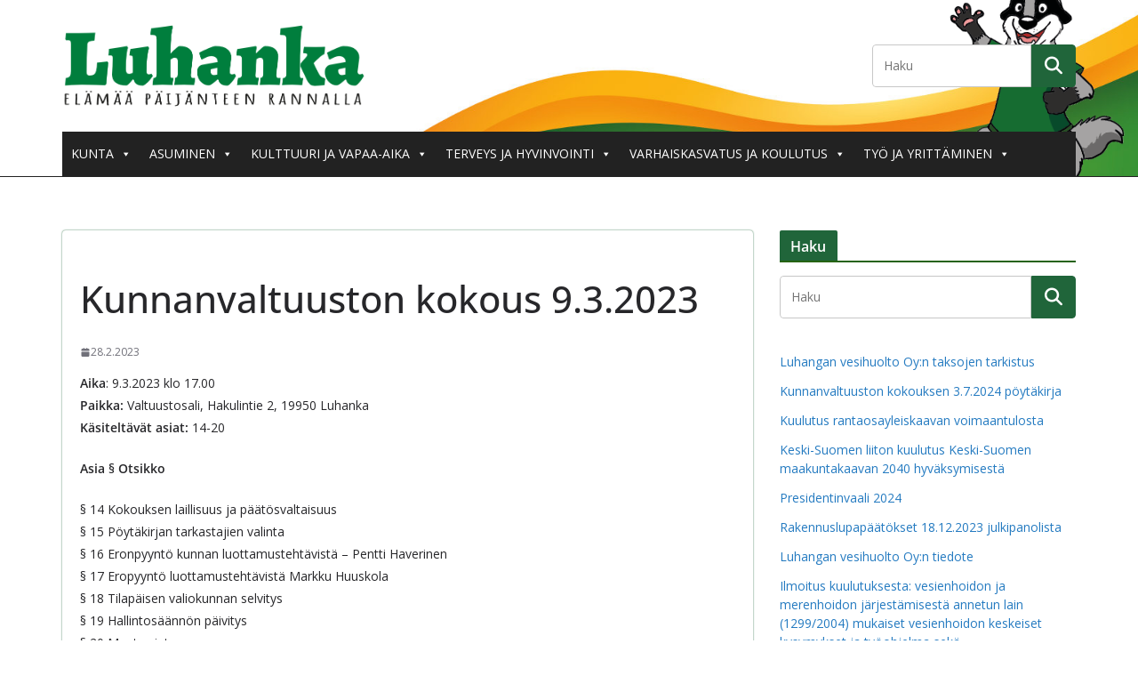

--- FILE ---
content_type: text/html; charset=UTF-8
request_url: https://www.luhanka.fi/kunnanvaltuuston-kokous-9-3-2023/
body_size: 27183
content:
		<!doctype html>
		<html lang="fi">
		
<head>

			<meta charset="UTF-8"/>
		<meta name="viewport" content="width=device-width, initial-scale=1">
		<link rel="profile" href="http://gmpg.org/xfn/11"/>
		
	<title>Kunnanvaltuuston kokous 9.3.2023 &#8211; Luhanka</title>
<meta name='robots' content='max-image-preview:large' />
<!-- Google tag (gtag.js) consent mode dataLayer added by Site Kit -->
<script type="text/javascript" id="google_gtagjs-js-consent-mode-data-layer">
/* <![CDATA[ */
window.dataLayer = window.dataLayer || [];function gtag(){dataLayer.push(arguments);}
gtag('consent', 'default', {"ad_personalization":"denied","ad_storage":"denied","ad_user_data":"denied","analytics_storage":"denied","functionality_storage":"denied","security_storage":"denied","personalization_storage":"denied","region":["AT","BE","BG","CH","CY","CZ","DE","DK","EE","ES","FI","FR","GB","GR","HR","HU","IE","IS","IT","LI","LT","LU","LV","MT","NL","NO","PL","PT","RO","SE","SI","SK"],"wait_for_update":500});
window._googlesitekitConsentCategoryMap = {"statistics":["analytics_storage"],"marketing":["ad_storage","ad_user_data","ad_personalization"],"functional":["functionality_storage","security_storage"],"preferences":["personalization_storage"]};
window._googlesitekitConsents = {"ad_personalization":"denied","ad_storage":"denied","ad_user_data":"denied","analytics_storage":"denied","functionality_storage":"denied","security_storage":"denied","personalization_storage":"denied","region":["AT","BE","BG","CH","CY","CZ","DE","DK","EE","ES","FI","FR","GB","GR","HR","HU","IE","IS","IT","LI","LT","LU","LV","MT","NL","NO","PL","PT","RO","SE","SI","SK"],"wait_for_update":500};
/* ]]> */
</script>
<!-- End Google tag (gtag.js) consent mode dataLayer added by Site Kit -->
<link rel='dns-prefetch' href='//static.addtoany.com' />
<link rel='dns-prefetch' href='//www.googletagmanager.com' />
<link rel='dns-prefetch' href='//fonts.googleapis.com' />
<link rel="alternate" type="application/rss+xml" title="Luhanka &raquo; syöte" href="https://www.luhanka.fi/feed/" />
<link rel="alternate" type="application/rss+xml" title="Luhanka &raquo; kommenttien syöte" href="https://www.luhanka.fi/comments/feed/" />
<link rel="alternate" type="text/calendar" title="Luhanka &raquo; iCal-syöte" href="https://www.luhanka.fi/tapahtumat/?ical=1" />
<link rel="alternate" title="oEmbed (JSON)" type="application/json+oembed" href="https://www.luhanka.fi/wp-json/oembed/1.0/embed?url=https%3A%2F%2Fwww.luhanka.fi%2Fkunnanvaltuuston-kokous-9-3-2023%2F" />
<link rel="alternate" title="oEmbed (XML)" type="text/xml+oembed" href="https://www.luhanka.fi/wp-json/oembed/1.0/embed?url=https%3A%2F%2Fwww.luhanka.fi%2Fkunnanvaltuuston-kokous-9-3-2023%2F&#038;format=xml" />
<style id='wp-img-auto-sizes-contain-inline-css' type='text/css'>
img:is([sizes=auto i],[sizes^="auto," i]){contain-intrinsic-size:3000px 1500px}
/*# sourceURL=wp-img-auto-sizes-contain-inline-css */
</style>
<link rel='stylesheet' id='pt-cv-public-style-css' href='https://www.luhanka.fi/site/wp-content/plugins/content-views-query-and-display-post-page/public/assets/css/cv.css?ver=4.3' type='text/css' media='all' />
<link rel='stylesheet' id='sbi_styles-css' href='https://www.luhanka.fi/site/wp-content/plugins/instagram-feed/css/sbi-styles.min.css?ver=6.10.0' type='text/css' media='all' />
<style id='wp-emoji-styles-inline-css' type='text/css'>

	img.wp-smiley, img.emoji {
		display: inline !important;
		border: none !important;
		box-shadow: none !important;
		height: 1em !important;
		width: 1em !important;
		margin: 0 0.07em !important;
		vertical-align: -0.1em !important;
		background: none !important;
		padding: 0 !important;
	}
/*# sourceURL=wp-emoji-styles-inline-css */
</style>
<link rel='stylesheet' id='wp-block-library-css' href='https://www.luhanka.fi/site/wp-includes/css/dist/block-library/style.min.css?ver=6.9' type='text/css' media='all' />
<style id='wp-block-heading-inline-css' type='text/css'>
h1:where(.wp-block-heading).has-background,h2:where(.wp-block-heading).has-background,h3:where(.wp-block-heading).has-background,h4:where(.wp-block-heading).has-background,h5:where(.wp-block-heading).has-background,h6:where(.wp-block-heading).has-background{padding:1.25em 2.375em}h1.has-text-align-left[style*=writing-mode]:where([style*=vertical-lr]),h1.has-text-align-right[style*=writing-mode]:where([style*=vertical-rl]),h2.has-text-align-left[style*=writing-mode]:where([style*=vertical-lr]),h2.has-text-align-right[style*=writing-mode]:where([style*=vertical-rl]),h3.has-text-align-left[style*=writing-mode]:where([style*=vertical-lr]),h3.has-text-align-right[style*=writing-mode]:where([style*=vertical-rl]),h4.has-text-align-left[style*=writing-mode]:where([style*=vertical-lr]),h4.has-text-align-right[style*=writing-mode]:where([style*=vertical-rl]),h5.has-text-align-left[style*=writing-mode]:where([style*=vertical-lr]),h5.has-text-align-right[style*=writing-mode]:where([style*=vertical-rl]),h6.has-text-align-left[style*=writing-mode]:where([style*=vertical-lr]),h6.has-text-align-right[style*=writing-mode]:where([style*=vertical-rl]){rotate:180deg}
/*# sourceURL=https://www.luhanka.fi/site/wp-includes/blocks/heading/style.min.css */
</style>
<style id='wp-block-columns-inline-css' type='text/css'>
.wp-block-columns{box-sizing:border-box;display:flex;flex-wrap:wrap!important}@media (min-width:782px){.wp-block-columns{flex-wrap:nowrap!important}}.wp-block-columns{align-items:normal!important}.wp-block-columns.are-vertically-aligned-top{align-items:flex-start}.wp-block-columns.are-vertically-aligned-center{align-items:center}.wp-block-columns.are-vertically-aligned-bottom{align-items:flex-end}@media (max-width:781px){.wp-block-columns:not(.is-not-stacked-on-mobile)>.wp-block-column{flex-basis:100%!important}}@media (min-width:782px){.wp-block-columns:not(.is-not-stacked-on-mobile)>.wp-block-column{flex-basis:0;flex-grow:1}.wp-block-columns:not(.is-not-stacked-on-mobile)>.wp-block-column[style*=flex-basis]{flex-grow:0}}.wp-block-columns.is-not-stacked-on-mobile{flex-wrap:nowrap!important}.wp-block-columns.is-not-stacked-on-mobile>.wp-block-column{flex-basis:0;flex-grow:1}.wp-block-columns.is-not-stacked-on-mobile>.wp-block-column[style*=flex-basis]{flex-grow:0}:where(.wp-block-columns){margin-bottom:1.75em}:where(.wp-block-columns.has-background){padding:1.25em 2.375em}.wp-block-column{flex-grow:1;min-width:0;overflow-wrap:break-word;word-break:break-word}.wp-block-column.is-vertically-aligned-top{align-self:flex-start}.wp-block-column.is-vertically-aligned-center{align-self:center}.wp-block-column.is-vertically-aligned-bottom{align-self:flex-end}.wp-block-column.is-vertically-aligned-stretch{align-self:stretch}.wp-block-column.is-vertically-aligned-bottom,.wp-block-column.is-vertically-aligned-center,.wp-block-column.is-vertically-aligned-top{width:100%}
/*# sourceURL=https://www.luhanka.fi/site/wp-includes/blocks/columns/style.min.css */
</style>
<style id='wp-block-paragraph-inline-css' type='text/css'>
.is-small-text{font-size:.875em}.is-regular-text{font-size:1em}.is-large-text{font-size:2.25em}.is-larger-text{font-size:3em}.has-drop-cap:not(:focus):first-letter{float:left;font-size:8.4em;font-style:normal;font-weight:100;line-height:.68;margin:.05em .1em 0 0;text-transform:uppercase}body.rtl .has-drop-cap:not(:focus):first-letter{float:none;margin-left:.1em}p.has-drop-cap.has-background{overflow:hidden}:root :where(p.has-background){padding:1.25em 2.375em}:where(p.has-text-color:not(.has-link-color)) a{color:inherit}p.has-text-align-left[style*="writing-mode:vertical-lr"],p.has-text-align-right[style*="writing-mode:vertical-rl"]{rotate:180deg}
/*# sourceURL=https://www.luhanka.fi/site/wp-includes/blocks/paragraph/style.min.css */
</style>
<style id='wp-block-spacer-inline-css' type='text/css'>
.wp-block-spacer{clear:both}
/*# sourceURL=https://www.luhanka.fi/site/wp-includes/blocks/spacer/style.min.css */
</style>
<style id='global-styles-inline-css' type='text/css'>
:root{--wp--preset--aspect-ratio--square: 1;--wp--preset--aspect-ratio--4-3: 4/3;--wp--preset--aspect-ratio--3-4: 3/4;--wp--preset--aspect-ratio--3-2: 3/2;--wp--preset--aspect-ratio--2-3: 2/3;--wp--preset--aspect-ratio--16-9: 16/9;--wp--preset--aspect-ratio--9-16: 9/16;--wp--preset--color--black: #000000;--wp--preset--color--cyan-bluish-gray: #abb8c3;--wp--preset--color--white: #ffffff;--wp--preset--color--pale-pink: #f78da7;--wp--preset--color--vivid-red: #cf2e2e;--wp--preset--color--luminous-vivid-orange: #ff6900;--wp--preset--color--luminous-vivid-amber: #fcb900;--wp--preset--color--light-green-cyan: #7bdcb5;--wp--preset--color--vivid-green-cyan: #00d084;--wp--preset--color--pale-cyan-blue: #8ed1fc;--wp--preset--color--vivid-cyan-blue: #0693e3;--wp--preset--color--vivid-purple: #9b51e0;--wp--preset--color--cm-color-1: #257BC1;--wp--preset--color--cm-color-2: #2270B0;--wp--preset--color--cm-color-3: #FFFFFF;--wp--preset--color--cm-color-4: #F9FEFD;--wp--preset--color--cm-color-5: #27272A;--wp--preset--color--cm-color-6: #16181A;--wp--preset--color--cm-color-7: #8F8F8F;--wp--preset--color--cm-color-8: #FFFFFF;--wp--preset--color--cm-color-9: #C7C7C7;--wp--preset--gradient--vivid-cyan-blue-to-vivid-purple: linear-gradient(135deg,rgb(6,147,227) 0%,rgb(155,81,224) 100%);--wp--preset--gradient--light-green-cyan-to-vivid-green-cyan: linear-gradient(135deg,rgb(122,220,180) 0%,rgb(0,208,130) 100%);--wp--preset--gradient--luminous-vivid-amber-to-luminous-vivid-orange: linear-gradient(135deg,rgb(252,185,0) 0%,rgb(255,105,0) 100%);--wp--preset--gradient--luminous-vivid-orange-to-vivid-red: linear-gradient(135deg,rgb(255,105,0) 0%,rgb(207,46,46) 100%);--wp--preset--gradient--very-light-gray-to-cyan-bluish-gray: linear-gradient(135deg,rgb(238,238,238) 0%,rgb(169,184,195) 100%);--wp--preset--gradient--cool-to-warm-spectrum: linear-gradient(135deg,rgb(74,234,220) 0%,rgb(151,120,209) 20%,rgb(207,42,186) 40%,rgb(238,44,130) 60%,rgb(251,105,98) 80%,rgb(254,248,76) 100%);--wp--preset--gradient--blush-light-purple: linear-gradient(135deg,rgb(255,206,236) 0%,rgb(152,150,240) 100%);--wp--preset--gradient--blush-bordeaux: linear-gradient(135deg,rgb(254,205,165) 0%,rgb(254,45,45) 50%,rgb(107,0,62) 100%);--wp--preset--gradient--luminous-dusk: linear-gradient(135deg,rgb(255,203,112) 0%,rgb(199,81,192) 50%,rgb(65,88,208) 100%);--wp--preset--gradient--pale-ocean: linear-gradient(135deg,rgb(255,245,203) 0%,rgb(182,227,212) 50%,rgb(51,167,181) 100%);--wp--preset--gradient--electric-grass: linear-gradient(135deg,rgb(202,248,128) 0%,rgb(113,206,126) 100%);--wp--preset--gradient--midnight: linear-gradient(135deg,rgb(2,3,129) 0%,rgb(40,116,252) 100%);--wp--preset--font-size--small: 13px;--wp--preset--font-size--medium: 16px;--wp--preset--font-size--large: 20px;--wp--preset--font-size--x-large: 24px;--wp--preset--font-size--xx-large: 30px;--wp--preset--font-size--huge: 36px;--wp--preset--font-family--dm-sans: DM Sans, sans-serif;--wp--preset--font-family--public-sans: Public Sans, sans-serif;--wp--preset--font-family--roboto: Roboto, sans-serif;--wp--preset--font-family--segoe-ui: Segoe UI, Arial, sans-serif;--wp--preset--font-family--ibm-plex-serif: IBM Plex Serif, sans-serif;--wp--preset--font-family--inter: Inter, sans-serif;--wp--preset--spacing--20: 0.44rem;--wp--preset--spacing--30: 0.67rem;--wp--preset--spacing--40: 1rem;--wp--preset--spacing--50: 1.5rem;--wp--preset--spacing--60: 2.25rem;--wp--preset--spacing--70: 3.38rem;--wp--preset--spacing--80: 5.06rem;--wp--preset--shadow--natural: 6px 6px 9px rgba(0, 0, 0, 0.2);--wp--preset--shadow--deep: 12px 12px 50px rgba(0, 0, 0, 0.4);--wp--preset--shadow--sharp: 6px 6px 0px rgba(0, 0, 0, 0.2);--wp--preset--shadow--outlined: 6px 6px 0px -3px rgb(255, 255, 255), 6px 6px rgb(0, 0, 0);--wp--preset--shadow--crisp: 6px 6px 0px rgb(0, 0, 0);}:root { --wp--style--global--content-size: 760px;--wp--style--global--wide-size: 1160px; }:where(body) { margin: 0; }.wp-site-blocks > .alignleft { float: left; margin-right: 2em; }.wp-site-blocks > .alignright { float: right; margin-left: 2em; }.wp-site-blocks > .aligncenter { justify-content: center; margin-left: auto; margin-right: auto; }:where(.wp-site-blocks) > * { margin-block-start: 24px; margin-block-end: 0; }:where(.wp-site-blocks) > :first-child { margin-block-start: 0; }:where(.wp-site-blocks) > :last-child { margin-block-end: 0; }:root { --wp--style--block-gap: 24px; }:root :where(.is-layout-flow) > :first-child{margin-block-start: 0;}:root :where(.is-layout-flow) > :last-child{margin-block-end: 0;}:root :where(.is-layout-flow) > *{margin-block-start: 24px;margin-block-end: 0;}:root :where(.is-layout-constrained) > :first-child{margin-block-start: 0;}:root :where(.is-layout-constrained) > :last-child{margin-block-end: 0;}:root :where(.is-layout-constrained) > *{margin-block-start: 24px;margin-block-end: 0;}:root :where(.is-layout-flex){gap: 24px;}:root :where(.is-layout-grid){gap: 24px;}.is-layout-flow > .alignleft{float: left;margin-inline-start: 0;margin-inline-end: 2em;}.is-layout-flow > .alignright{float: right;margin-inline-start: 2em;margin-inline-end: 0;}.is-layout-flow > .aligncenter{margin-left: auto !important;margin-right: auto !important;}.is-layout-constrained > .alignleft{float: left;margin-inline-start: 0;margin-inline-end: 2em;}.is-layout-constrained > .alignright{float: right;margin-inline-start: 2em;margin-inline-end: 0;}.is-layout-constrained > .aligncenter{margin-left: auto !important;margin-right: auto !important;}.is-layout-constrained > :where(:not(.alignleft):not(.alignright):not(.alignfull)){max-width: var(--wp--style--global--content-size);margin-left: auto !important;margin-right: auto !important;}.is-layout-constrained > .alignwide{max-width: var(--wp--style--global--wide-size);}body .is-layout-flex{display: flex;}.is-layout-flex{flex-wrap: wrap;align-items: center;}.is-layout-flex > :is(*, div){margin: 0;}body .is-layout-grid{display: grid;}.is-layout-grid > :is(*, div){margin: 0;}body{padding-top: 0px;padding-right: 0px;padding-bottom: 0px;padding-left: 0px;}a:where(:not(.wp-element-button)){text-decoration: underline;}:root :where(.wp-element-button, .wp-block-button__link){background-color: #32373c;border-width: 0;color: #fff;font-family: inherit;font-size: inherit;font-style: inherit;font-weight: inherit;letter-spacing: inherit;line-height: inherit;padding-top: calc(0.667em + 2px);padding-right: calc(1.333em + 2px);padding-bottom: calc(0.667em + 2px);padding-left: calc(1.333em + 2px);text-decoration: none;text-transform: inherit;}.has-black-color{color: var(--wp--preset--color--black) !important;}.has-cyan-bluish-gray-color{color: var(--wp--preset--color--cyan-bluish-gray) !important;}.has-white-color{color: var(--wp--preset--color--white) !important;}.has-pale-pink-color{color: var(--wp--preset--color--pale-pink) !important;}.has-vivid-red-color{color: var(--wp--preset--color--vivid-red) !important;}.has-luminous-vivid-orange-color{color: var(--wp--preset--color--luminous-vivid-orange) !important;}.has-luminous-vivid-amber-color{color: var(--wp--preset--color--luminous-vivid-amber) !important;}.has-light-green-cyan-color{color: var(--wp--preset--color--light-green-cyan) !important;}.has-vivid-green-cyan-color{color: var(--wp--preset--color--vivid-green-cyan) !important;}.has-pale-cyan-blue-color{color: var(--wp--preset--color--pale-cyan-blue) !important;}.has-vivid-cyan-blue-color{color: var(--wp--preset--color--vivid-cyan-blue) !important;}.has-vivid-purple-color{color: var(--wp--preset--color--vivid-purple) !important;}.has-cm-color-1-color{color: var(--wp--preset--color--cm-color-1) !important;}.has-cm-color-2-color{color: var(--wp--preset--color--cm-color-2) !important;}.has-cm-color-3-color{color: var(--wp--preset--color--cm-color-3) !important;}.has-cm-color-4-color{color: var(--wp--preset--color--cm-color-4) !important;}.has-cm-color-5-color{color: var(--wp--preset--color--cm-color-5) !important;}.has-cm-color-6-color{color: var(--wp--preset--color--cm-color-6) !important;}.has-cm-color-7-color{color: var(--wp--preset--color--cm-color-7) !important;}.has-cm-color-8-color{color: var(--wp--preset--color--cm-color-8) !important;}.has-cm-color-9-color{color: var(--wp--preset--color--cm-color-9) !important;}.has-black-background-color{background-color: var(--wp--preset--color--black) !important;}.has-cyan-bluish-gray-background-color{background-color: var(--wp--preset--color--cyan-bluish-gray) !important;}.has-white-background-color{background-color: var(--wp--preset--color--white) !important;}.has-pale-pink-background-color{background-color: var(--wp--preset--color--pale-pink) !important;}.has-vivid-red-background-color{background-color: var(--wp--preset--color--vivid-red) !important;}.has-luminous-vivid-orange-background-color{background-color: var(--wp--preset--color--luminous-vivid-orange) !important;}.has-luminous-vivid-amber-background-color{background-color: var(--wp--preset--color--luminous-vivid-amber) !important;}.has-light-green-cyan-background-color{background-color: var(--wp--preset--color--light-green-cyan) !important;}.has-vivid-green-cyan-background-color{background-color: var(--wp--preset--color--vivid-green-cyan) !important;}.has-pale-cyan-blue-background-color{background-color: var(--wp--preset--color--pale-cyan-blue) !important;}.has-vivid-cyan-blue-background-color{background-color: var(--wp--preset--color--vivid-cyan-blue) !important;}.has-vivid-purple-background-color{background-color: var(--wp--preset--color--vivid-purple) !important;}.has-cm-color-1-background-color{background-color: var(--wp--preset--color--cm-color-1) !important;}.has-cm-color-2-background-color{background-color: var(--wp--preset--color--cm-color-2) !important;}.has-cm-color-3-background-color{background-color: var(--wp--preset--color--cm-color-3) !important;}.has-cm-color-4-background-color{background-color: var(--wp--preset--color--cm-color-4) !important;}.has-cm-color-5-background-color{background-color: var(--wp--preset--color--cm-color-5) !important;}.has-cm-color-6-background-color{background-color: var(--wp--preset--color--cm-color-6) !important;}.has-cm-color-7-background-color{background-color: var(--wp--preset--color--cm-color-7) !important;}.has-cm-color-8-background-color{background-color: var(--wp--preset--color--cm-color-8) !important;}.has-cm-color-9-background-color{background-color: var(--wp--preset--color--cm-color-9) !important;}.has-black-border-color{border-color: var(--wp--preset--color--black) !important;}.has-cyan-bluish-gray-border-color{border-color: var(--wp--preset--color--cyan-bluish-gray) !important;}.has-white-border-color{border-color: var(--wp--preset--color--white) !important;}.has-pale-pink-border-color{border-color: var(--wp--preset--color--pale-pink) !important;}.has-vivid-red-border-color{border-color: var(--wp--preset--color--vivid-red) !important;}.has-luminous-vivid-orange-border-color{border-color: var(--wp--preset--color--luminous-vivid-orange) !important;}.has-luminous-vivid-amber-border-color{border-color: var(--wp--preset--color--luminous-vivid-amber) !important;}.has-light-green-cyan-border-color{border-color: var(--wp--preset--color--light-green-cyan) !important;}.has-vivid-green-cyan-border-color{border-color: var(--wp--preset--color--vivid-green-cyan) !important;}.has-pale-cyan-blue-border-color{border-color: var(--wp--preset--color--pale-cyan-blue) !important;}.has-vivid-cyan-blue-border-color{border-color: var(--wp--preset--color--vivid-cyan-blue) !important;}.has-vivid-purple-border-color{border-color: var(--wp--preset--color--vivid-purple) !important;}.has-cm-color-1-border-color{border-color: var(--wp--preset--color--cm-color-1) !important;}.has-cm-color-2-border-color{border-color: var(--wp--preset--color--cm-color-2) !important;}.has-cm-color-3-border-color{border-color: var(--wp--preset--color--cm-color-3) !important;}.has-cm-color-4-border-color{border-color: var(--wp--preset--color--cm-color-4) !important;}.has-cm-color-5-border-color{border-color: var(--wp--preset--color--cm-color-5) !important;}.has-cm-color-6-border-color{border-color: var(--wp--preset--color--cm-color-6) !important;}.has-cm-color-7-border-color{border-color: var(--wp--preset--color--cm-color-7) !important;}.has-cm-color-8-border-color{border-color: var(--wp--preset--color--cm-color-8) !important;}.has-cm-color-9-border-color{border-color: var(--wp--preset--color--cm-color-9) !important;}.has-vivid-cyan-blue-to-vivid-purple-gradient-background{background: var(--wp--preset--gradient--vivid-cyan-blue-to-vivid-purple) !important;}.has-light-green-cyan-to-vivid-green-cyan-gradient-background{background: var(--wp--preset--gradient--light-green-cyan-to-vivid-green-cyan) !important;}.has-luminous-vivid-amber-to-luminous-vivid-orange-gradient-background{background: var(--wp--preset--gradient--luminous-vivid-amber-to-luminous-vivid-orange) !important;}.has-luminous-vivid-orange-to-vivid-red-gradient-background{background: var(--wp--preset--gradient--luminous-vivid-orange-to-vivid-red) !important;}.has-very-light-gray-to-cyan-bluish-gray-gradient-background{background: var(--wp--preset--gradient--very-light-gray-to-cyan-bluish-gray) !important;}.has-cool-to-warm-spectrum-gradient-background{background: var(--wp--preset--gradient--cool-to-warm-spectrum) !important;}.has-blush-light-purple-gradient-background{background: var(--wp--preset--gradient--blush-light-purple) !important;}.has-blush-bordeaux-gradient-background{background: var(--wp--preset--gradient--blush-bordeaux) !important;}.has-luminous-dusk-gradient-background{background: var(--wp--preset--gradient--luminous-dusk) !important;}.has-pale-ocean-gradient-background{background: var(--wp--preset--gradient--pale-ocean) !important;}.has-electric-grass-gradient-background{background: var(--wp--preset--gradient--electric-grass) !important;}.has-midnight-gradient-background{background: var(--wp--preset--gradient--midnight) !important;}.has-small-font-size{font-size: var(--wp--preset--font-size--small) !important;}.has-medium-font-size{font-size: var(--wp--preset--font-size--medium) !important;}.has-large-font-size{font-size: var(--wp--preset--font-size--large) !important;}.has-x-large-font-size{font-size: var(--wp--preset--font-size--x-large) !important;}.has-xx-large-font-size{font-size: var(--wp--preset--font-size--xx-large) !important;}.has-huge-font-size{font-size: var(--wp--preset--font-size--huge) !important;}.has-dm-sans-font-family{font-family: var(--wp--preset--font-family--dm-sans) !important;}.has-public-sans-font-family{font-family: var(--wp--preset--font-family--public-sans) !important;}.has-roboto-font-family{font-family: var(--wp--preset--font-family--roboto) !important;}.has-segoe-ui-font-family{font-family: var(--wp--preset--font-family--segoe-ui) !important;}.has-ibm-plex-serif-font-family{font-family: var(--wp--preset--font-family--ibm-plex-serif) !important;}.has-inter-font-family{font-family: var(--wp--preset--font-family--inter) !important;}
/*# sourceURL=global-styles-inline-css */
</style>
<style id='core-block-supports-inline-css' type='text/css'>
.wp-container-core-columns-is-layout-28f84493{flex-wrap:nowrap;}
/*# sourceURL=core-block-supports-inline-css */
</style>

<link rel='stylesheet' id='megamenu-css' href='https://www.luhanka.fi/site/wp-content/uploads/maxmegamenu/style.css?ver=96e7f8' type='text/css' media='all' />
<link rel='stylesheet' id='dashicons-css' href='https://www.luhanka.fi/site/wp-includes/css/dashicons.min.css?ver=6.9' type='text/css' media='all' />
<link rel='stylesheet' id='colormag_style-css' href='https://www.luhanka.fi/site/wp-content/themes/colormag/style.css?ver=1770105889' type='text/css' media='all' />
<style id='colormag_style-inline-css' type='text/css'>
.colormag-button,
			blockquote, button,
			input[type=reset],
			input[type=button],
			input[type=submit],
			.cm-home-icon.front_page_on,
			.cm-post-categories a,
			.cm-primary-nav ul li ul li:hover,
			.cm-primary-nav ul li.current-menu-item,
			.cm-primary-nav ul li.current_page_ancestor,
			.cm-primary-nav ul li.current-menu-ancestor,
			.cm-primary-nav ul li.current_page_item,
			.cm-primary-nav ul li:hover,
			.cm-primary-nav ul li.focus,
			.cm-mobile-nav li a:hover,
			.colormag-header-clean #cm-primary-nav .cm-menu-toggle:hover,
			.cm-header .cm-mobile-nav li:hover,
			.cm-header .cm-mobile-nav li.current-page-ancestor,
			.cm-header .cm-mobile-nav li.current-menu-ancestor,
			.cm-header .cm-mobile-nav li.current-page-item,
			.cm-header .cm-mobile-nav li.current-menu-item,
			.cm-primary-nav ul li.focus > a,
			.cm-layout-2 .cm-primary-nav ul ul.sub-menu li.focus > a,
			.cm-mobile-nav .current-menu-item>a, .cm-mobile-nav .current_page_item>a,
			.colormag-header-clean .cm-mobile-nav li:hover > a,
			.colormag-header-clean .cm-mobile-nav li.current-page-ancestor > a,
			.colormag-header-clean .cm-mobile-nav li.current-menu-ancestor > a,
			.colormag-header-clean .cm-mobile-nav li.current-page-item > a,
			.colormag-header-clean .cm-mobile-nav li.current-menu-item > a,
			.fa.search-top:hover,
			.widget_call_to_action .btn--primary,
			.colormag-footer--classic .cm-footer-cols .cm-row .cm-widget-title span::before,
			.colormag-footer--classic-bordered .cm-footer-cols .cm-row .cm-widget-title span::before,
			.cm-featured-posts .cm-widget-title span,
			.cm-featured-category-slider-widget .cm-slide-content .cm-entry-header-meta .cm-post-categories a,
			.cm-highlighted-posts .cm-post-content .cm-entry-header-meta .cm-post-categories a,
			.cm-category-slide-next, .cm-category-slide-prev, .slide-next,
			.slide-prev, .cm-tabbed-widget ul li, .cm-posts .wp-pagenavi .current,
			.cm-posts .wp-pagenavi a:hover, .cm-secondary .cm-widget-title span,
			.cm-posts .post .cm-post-content .cm-entry-header-meta .cm-post-categories a,
			.cm-page-header .cm-page-title span, .entry-meta .post-format i,
			.format-link .cm-entry-summary a, .cm-entry-button, .infinite-scroll .tg-infinite-scroll,
			.no-more-post-text, .pagination span,
			.comments-area .comment-author-link span,
			.cm-footer-cols .cm-row .cm-widget-title span,
			.advertisement_above_footer .cm-widget-title span,
			.error, .cm-primary .cm-widget-title span,
			.related-posts-wrapper.style-three .cm-post-content .cm-entry-title a:hover:before,
			.cm-slider-area .cm-widget-title span,
			.cm-beside-slider-widget .cm-widget-title span,
			.top-full-width-sidebar .cm-widget-title span,
			.wp-block-quote, .wp-block-quote.is-style-large,
			.wp-block-quote.has-text-align-right,
			.cm-error-404 .cm-btn, .widget .wp-block-heading, .wp-block-search button,
			.widget a::before, .cm-post-date a::before,
			.byline a::before,
			.colormag-footer--classic-bordered .cm-widget-title::before,
			.wp-block-button__link,
			#cm-tertiary .cm-widget-title span,
			.link-pagination .post-page-numbers.current,
			.wp-block-query-pagination-numbers .page-numbers.current,
			.wp-element-button,
			.wp-block-button .wp-block-button__link,
			.wp-element-button,
			.cm-layout-2 .cm-primary-nav ul ul.sub-menu li:hover,
			.cm-layout-2 .cm-primary-nav ul ul.sub-menu li.current-menu-ancestor,
			.cm-layout-2 .cm-primary-nav ul ul.sub-menu li.current-menu-item,
			.cm-layout-2 .cm-primary-nav ul ul.sub-menu li.focus,
			.search-wrap button,
			.page-numbers .current,
			.cm-footer-builder .cm-widget-title span,
			.wp-block-search .wp-element-button:hover{background-color:#20653A;}a,
			.cm-layout-2 #cm-primary-nav .fa.search-top:hover,
			.cm-layout-2 #cm-primary-nav.cm-mobile-nav .cm-random-post a:hover .fa-random,
			.cm-layout-2 #cm-primary-nav.cm-primary-nav .cm-random-post a:hover .fa-random,
			.cm-layout-2 .breaking-news .newsticker a:hover,
			.cm-layout-2 .cm-primary-nav ul li.current-menu-item > a,
			.cm-layout-2 .cm-primary-nav ul li.current_page_item > a,
			.cm-layout-2 .cm-primary-nav ul li:hover > a,
			.cm-layout-2 .cm-primary-nav ul li.focus > a
			.dark-skin .cm-layout-2-style-1 #cm-primary-nav.cm-primary-nav .cm-home-icon:hover .fa,
			.byline a:hover, .comments a:hover, .cm-edit-link a:hover, .cm-post-date a:hover,
			.social-links:not(.cm-header-actions .social-links) i.fa:hover, .cm-tag-links a:hover,
			.colormag-header-clean .social-links li:hover i.fa, .cm-layout-2-style-1 .social-links li:hover i.fa,
			.colormag-header-clean .breaking-news .newsticker a:hover, .widget_featured_posts .article-content .cm-entry-title a:hover,
			.widget_featured_slider .slide-content .cm-below-entry-meta .byline a:hover,
			.widget_featured_slider .slide-content .cm-below-entry-meta .comments a:hover,
			.widget_featured_slider .slide-content .cm-below-entry-meta .cm-post-date a:hover,
			.widget_featured_slider .slide-content .cm-entry-title a:hover,
			.widget_block_picture_news.widget_featured_posts .article-content .cm-entry-title a:hover,
			.widget_highlighted_posts .article-content .cm-below-entry-meta .byline a:hover,
			.widget_highlighted_posts .article-content .cm-below-entry-meta .comments a:hover,
			.widget_highlighted_posts .article-content .cm-below-entry-meta .cm-post-date a:hover,
			.widget_highlighted_posts .article-content .cm-entry-title a:hover, i.fa-arrow-up, i.fa-arrow-down,
			.cm-site-title a, #content .post .article-content .cm-entry-title a:hover, .entry-meta .byline i,
			.entry-meta .cat-links i, .entry-meta a, .post .cm-entry-title a:hover, .search .cm-entry-title a:hover,
			.entry-meta .comments-link a:hover, .entry-meta .cm-edit-link a:hover, .entry-meta .cm-post-date a:hover,
			.entry-meta .cm-tag-links a:hover, .single #content .tags a:hover, .count, .next a:hover, .previous a:hover,
			.related-posts-main-title .fa, .single-related-posts .article-content .cm-entry-title a:hover,
			.pagination a span:hover,
			#content .comments-area a.comment-cm-edit-link:hover, #content .comments-area a.comment-permalink:hover,
			#content .comments-area article header cite a:hover, .comments-area .comment-author-link a:hover,
			.comment .comment-reply-link:hover,
			.nav-next a, .nav-previous a,
			#cm-footer .cm-footer-menu ul li a:hover,
			.cm-footer-cols .cm-row a:hover, a#scroll-up i, .related-posts-wrapper-flyout .cm-entry-title a:hover,
			.human-diff-time .human-diff-time-display:hover,
			.cm-layout-2-style-1 #cm-primary-nav .fa:hover,
			.cm-footer-bar a,
			.cm-post-date a:hover,
			.cm-author a:hover,
			.cm-comments-link a:hover,
			.cm-tag-links a:hover,
			.cm-edit-link a:hover,
			.cm-footer-bar .copyright a,
			.cm-featured-posts .cm-entry-title a:hover,
			.cm-posts .post .cm-post-content .cm-entry-title a:hover,
			.cm-posts .post .single-title-above .cm-entry-title a:hover,
			.cm-layout-2 .cm-primary-nav ul li:hover > a,
			.cm-layout-2 #cm-primary-nav .fa:hover,
			.cm-entry-title a:hover,
			button:hover, input[type="button"]:hover,
			input[type="reset"]:hover,
			input[type="submit"]:hover,
			.wp-block-button .wp-block-button__link:hover,
			.cm-button:hover,
			.wp-element-button:hover,
			li.product .added_to_cart:hover,
			.comments-area .comment-permalink:hover,
			.cm-footer-bar-area .cm-footer-bar__2 a{color:#20653A;}#cm-primary-nav,
			.cm-contained .cm-header-2 .cm-row, .cm-header-builder.cm-full-width .cm-main-header .cm-header-bottom-row{border-top-color:#20653A;}.cm-layout-2 #cm-primary-nav,
			.cm-layout-2 .cm-primary-nav ul ul.sub-menu li:hover,
			.cm-layout-2 .cm-primary-nav ul > li:hover > a,
			.cm-layout-2 .cm-primary-nav ul > li.current-menu-item > a,
			.cm-layout-2 .cm-primary-nav ul > li.current-menu-ancestor > a,
			.cm-layout-2 .cm-primary-nav ul ul.sub-menu li.current-menu-ancestor,
			.cm-layout-2 .cm-primary-nav ul ul.sub-menu li.current-menu-item,
			.cm-layout-2 .cm-primary-nav ul ul.sub-menu li.focus,
			cm-layout-2 .cm-primary-nav ul ul.sub-menu li.current-menu-ancestor,
			cm-layout-2 .cm-primary-nav ul ul.sub-menu li.current-menu-item,
			cm-layout-2 #cm-primary-nav .cm-menu-toggle:hover,
			cm-layout-2 #cm-primary-nav.cm-mobile-nav .cm-menu-toggle,
			cm-layout-2 .cm-primary-nav ul > li:hover > a,
			cm-layout-2 .cm-primary-nav ul > li.current-menu-item > a,
			cm-layout-2 .cm-primary-nav ul > li.current-menu-ancestor > a,
			.cm-layout-2 .cm-primary-nav ul li.focus > a, .pagination a span:hover,
			.cm-error-404 .cm-btn,
			.single-post .cm-post-categories a::after,
			.widget .block-title,
			.cm-layout-2 .cm-primary-nav ul li.focus > a,
			button,
			input[type="button"],
			input[type="reset"],
			input[type="submit"],
			.wp-block-button .wp-block-button__link,
			.cm-button,
			.wp-element-button,
			li.product .added_to_cart{border-color:#20653A;}.cm-secondary .cm-widget-title,
			#cm-tertiary .cm-widget-title,
			.widget_featured_posts .widget-title,
			#secondary .widget-title,
			#cm-tertiary .widget-title,
			.cm-page-header .cm-page-title,
			.cm-footer-cols .cm-row .widget-title,
			.advertisement_above_footer .widget-title,
			#primary .widget-title,
			.widget_slider_area .widget-title,
			.widget_beside_slider .widget-title,
			.top-full-width-sidebar .widget-title,
			.cm-footer-cols .cm-row .cm-widget-title,
			.cm-footer-bar .copyright a,
			.cm-layout-2.cm-layout-2-style-2 #cm-primary-nav,
			.cm-layout-2 .cm-primary-nav ul > li:hover > a,
			.cm-footer-builder .cm-widget-title,
			.cm-layout-2 .cm-primary-nav ul > li.current-menu-item > a{border-bottom-color:#20653A;}body{color:#27272A;}.cm-posts .post{box-shadow:0px 0px 2px 0px #20653A;}body,
			button,
			input,
			select,
			textarea,
			blockquote p,
			.entry-meta,
			.cm-entry-button,
			dl,
			.previous a,
			.next a,
			.nav-previous a,
			.nav-next a,
			#respond h3#reply-title #cancel-comment-reply-link,
			#respond form input[type="text"],
			#respond form textarea,
			.cm-secondary .widget,
			.cm-error-404 .widget,
			.cm-entry-summary p{font-family:Open Sans;}h1 ,h2, h3, h4, h5, h6{font-family:Open Sans;}@media screen and (min-width: 992px) {.cm-primary{width:70%;}}.colormag-button,
			input[type="reset"],
			input[type="button"],
			input[type="submit"],
			button,
			.cm-entry-button span,
			.wp-block-button .wp-block-button__link{color:#ffffff;}.colormag-button,
			input[type="reset"],
			input[type="button"],
			input[type="submit"],
			button,
			.cm-entry-button span,
			.wp-block-button .wp-block-button__link{background-color:#266312;}.cm-entry-button span,.colormag-button, input[type="reset"], input[type="button"], input[type="submit"], button, .more-link, .wp-block-button .wp-block-button__link{border-radius:0px;}.cm-content{background-color:#ffffff;background-size:contain;}body,body.boxed{background-color:ffffff;background-position:;background-size:;background-attachment:;background-repeat:;}.cm-header .cm-menu-toggle svg,
			.cm-header .cm-menu-toggle svg{fill:#fff;}.cm-footer-bar-area .cm-footer-bar__2 a{color:#207daf;}.colormag-button,
			blockquote, button,
			input[type=reset],
			input[type=button],
			input[type=submit],
			.cm-home-icon.front_page_on,
			.cm-post-categories a,
			.cm-primary-nav ul li ul li:hover,
			.cm-primary-nav ul li.current-menu-item,
			.cm-primary-nav ul li.current_page_ancestor,
			.cm-primary-nav ul li.current-menu-ancestor,
			.cm-primary-nav ul li.current_page_item,
			.cm-primary-nav ul li:hover,
			.cm-primary-nav ul li.focus,
			.cm-mobile-nav li a:hover,
			.colormag-header-clean #cm-primary-nav .cm-menu-toggle:hover,
			.cm-header .cm-mobile-nav li:hover,
			.cm-header .cm-mobile-nav li.current-page-ancestor,
			.cm-header .cm-mobile-nav li.current-menu-ancestor,
			.cm-header .cm-mobile-nav li.current-page-item,
			.cm-header .cm-mobile-nav li.current-menu-item,
			.cm-primary-nav ul li.focus > a,
			.cm-layout-2 .cm-primary-nav ul ul.sub-menu li.focus > a,
			.cm-mobile-nav .current-menu-item>a, .cm-mobile-nav .current_page_item>a,
			.colormag-header-clean .cm-mobile-nav li:hover > a,
			.colormag-header-clean .cm-mobile-nav li.current-page-ancestor > a,
			.colormag-header-clean .cm-mobile-nav li.current-menu-ancestor > a,
			.colormag-header-clean .cm-mobile-nav li.current-page-item > a,
			.colormag-header-clean .cm-mobile-nav li.current-menu-item > a,
			.fa.search-top:hover,
			.widget_call_to_action .btn--primary,
			.colormag-footer--classic .cm-footer-cols .cm-row .cm-widget-title span::before,
			.colormag-footer--classic-bordered .cm-footer-cols .cm-row .cm-widget-title span::before,
			.cm-featured-posts .cm-widget-title span,
			.cm-featured-category-slider-widget .cm-slide-content .cm-entry-header-meta .cm-post-categories a,
			.cm-highlighted-posts .cm-post-content .cm-entry-header-meta .cm-post-categories a,
			.cm-category-slide-next, .cm-category-slide-prev, .slide-next,
			.slide-prev, .cm-tabbed-widget ul li, .cm-posts .wp-pagenavi .current,
			.cm-posts .wp-pagenavi a:hover, .cm-secondary .cm-widget-title span,
			.cm-posts .post .cm-post-content .cm-entry-header-meta .cm-post-categories a,
			.cm-page-header .cm-page-title span, .entry-meta .post-format i,
			.format-link .cm-entry-summary a, .cm-entry-button, .infinite-scroll .tg-infinite-scroll,
			.no-more-post-text, .pagination span,
			.comments-area .comment-author-link span,
			.cm-footer-cols .cm-row .cm-widget-title span,
			.advertisement_above_footer .cm-widget-title span,
			.error, .cm-primary .cm-widget-title span,
			.related-posts-wrapper.style-three .cm-post-content .cm-entry-title a:hover:before,
			.cm-slider-area .cm-widget-title span,
			.cm-beside-slider-widget .cm-widget-title span,
			.top-full-width-sidebar .cm-widget-title span,
			.wp-block-quote, .wp-block-quote.is-style-large,
			.wp-block-quote.has-text-align-right,
			.cm-error-404 .cm-btn, .widget .wp-block-heading, .wp-block-search button,
			.widget a::before, .cm-post-date a::before,
			.byline a::before,
			.colormag-footer--classic-bordered .cm-widget-title::before,
			.wp-block-button__link,
			#cm-tertiary .cm-widget-title span,
			.link-pagination .post-page-numbers.current,
			.wp-block-query-pagination-numbers .page-numbers.current,
			.wp-element-button,
			.wp-block-button .wp-block-button__link,
			.wp-element-button,
			.cm-layout-2 .cm-primary-nav ul ul.sub-menu li:hover,
			.cm-layout-2 .cm-primary-nav ul ul.sub-menu li.current-menu-ancestor,
			.cm-layout-2 .cm-primary-nav ul ul.sub-menu li.current-menu-item,
			.cm-layout-2 .cm-primary-nav ul ul.sub-menu li.focus,
			.search-wrap button,
			.page-numbers .current,
			.cm-footer-builder .cm-widget-title span,
			.wp-block-search .wp-element-button:hover{background-color:#20653A;}a,
			.cm-layout-2 #cm-primary-nav .fa.search-top:hover,
			.cm-layout-2 #cm-primary-nav.cm-mobile-nav .cm-random-post a:hover .fa-random,
			.cm-layout-2 #cm-primary-nav.cm-primary-nav .cm-random-post a:hover .fa-random,
			.cm-layout-2 .breaking-news .newsticker a:hover,
			.cm-layout-2 .cm-primary-nav ul li.current-menu-item > a,
			.cm-layout-2 .cm-primary-nav ul li.current_page_item > a,
			.cm-layout-2 .cm-primary-nav ul li:hover > a,
			.cm-layout-2 .cm-primary-nav ul li.focus > a
			.dark-skin .cm-layout-2-style-1 #cm-primary-nav.cm-primary-nav .cm-home-icon:hover .fa,
			.byline a:hover, .comments a:hover, .cm-edit-link a:hover, .cm-post-date a:hover,
			.social-links:not(.cm-header-actions .social-links) i.fa:hover, .cm-tag-links a:hover,
			.colormag-header-clean .social-links li:hover i.fa, .cm-layout-2-style-1 .social-links li:hover i.fa,
			.colormag-header-clean .breaking-news .newsticker a:hover, .widget_featured_posts .article-content .cm-entry-title a:hover,
			.widget_featured_slider .slide-content .cm-below-entry-meta .byline a:hover,
			.widget_featured_slider .slide-content .cm-below-entry-meta .comments a:hover,
			.widget_featured_slider .slide-content .cm-below-entry-meta .cm-post-date a:hover,
			.widget_featured_slider .slide-content .cm-entry-title a:hover,
			.widget_block_picture_news.widget_featured_posts .article-content .cm-entry-title a:hover,
			.widget_highlighted_posts .article-content .cm-below-entry-meta .byline a:hover,
			.widget_highlighted_posts .article-content .cm-below-entry-meta .comments a:hover,
			.widget_highlighted_posts .article-content .cm-below-entry-meta .cm-post-date a:hover,
			.widget_highlighted_posts .article-content .cm-entry-title a:hover, i.fa-arrow-up, i.fa-arrow-down,
			.cm-site-title a, #content .post .article-content .cm-entry-title a:hover, .entry-meta .byline i,
			.entry-meta .cat-links i, .entry-meta a, .post .cm-entry-title a:hover, .search .cm-entry-title a:hover,
			.entry-meta .comments-link a:hover, .entry-meta .cm-edit-link a:hover, .entry-meta .cm-post-date a:hover,
			.entry-meta .cm-tag-links a:hover, .single #content .tags a:hover, .count, .next a:hover, .previous a:hover,
			.related-posts-main-title .fa, .single-related-posts .article-content .cm-entry-title a:hover,
			.pagination a span:hover,
			#content .comments-area a.comment-cm-edit-link:hover, #content .comments-area a.comment-permalink:hover,
			#content .comments-area article header cite a:hover, .comments-area .comment-author-link a:hover,
			.comment .comment-reply-link:hover,
			.nav-next a, .nav-previous a,
			#cm-footer .cm-footer-menu ul li a:hover,
			.cm-footer-cols .cm-row a:hover, a#scroll-up i, .related-posts-wrapper-flyout .cm-entry-title a:hover,
			.human-diff-time .human-diff-time-display:hover,
			.cm-layout-2-style-1 #cm-primary-nav .fa:hover,
			.cm-footer-bar a,
			.cm-post-date a:hover,
			.cm-author a:hover,
			.cm-comments-link a:hover,
			.cm-tag-links a:hover,
			.cm-edit-link a:hover,
			.cm-footer-bar .copyright a,
			.cm-featured-posts .cm-entry-title a:hover,
			.cm-posts .post .cm-post-content .cm-entry-title a:hover,
			.cm-posts .post .single-title-above .cm-entry-title a:hover,
			.cm-layout-2 .cm-primary-nav ul li:hover > a,
			.cm-layout-2 #cm-primary-nav .fa:hover,
			.cm-entry-title a:hover,
			button:hover, input[type="button"]:hover,
			input[type="reset"]:hover,
			input[type="submit"]:hover,
			.wp-block-button .wp-block-button__link:hover,
			.cm-button:hover,
			.wp-element-button:hover,
			li.product .added_to_cart:hover,
			.comments-area .comment-permalink:hover,
			.cm-footer-bar-area .cm-footer-bar__2 a{color:#20653A;}#cm-primary-nav,
			.cm-contained .cm-header-2 .cm-row, .cm-header-builder.cm-full-width .cm-main-header .cm-header-bottom-row{border-top-color:#20653A;}.cm-layout-2 #cm-primary-nav,
			.cm-layout-2 .cm-primary-nav ul ul.sub-menu li:hover,
			.cm-layout-2 .cm-primary-nav ul > li:hover > a,
			.cm-layout-2 .cm-primary-nav ul > li.current-menu-item > a,
			.cm-layout-2 .cm-primary-nav ul > li.current-menu-ancestor > a,
			.cm-layout-2 .cm-primary-nav ul ul.sub-menu li.current-menu-ancestor,
			.cm-layout-2 .cm-primary-nav ul ul.sub-menu li.current-menu-item,
			.cm-layout-2 .cm-primary-nav ul ul.sub-menu li.focus,
			cm-layout-2 .cm-primary-nav ul ul.sub-menu li.current-menu-ancestor,
			cm-layout-2 .cm-primary-nav ul ul.sub-menu li.current-menu-item,
			cm-layout-2 #cm-primary-nav .cm-menu-toggle:hover,
			cm-layout-2 #cm-primary-nav.cm-mobile-nav .cm-menu-toggle,
			cm-layout-2 .cm-primary-nav ul > li:hover > a,
			cm-layout-2 .cm-primary-nav ul > li.current-menu-item > a,
			cm-layout-2 .cm-primary-nav ul > li.current-menu-ancestor > a,
			.cm-layout-2 .cm-primary-nav ul li.focus > a, .pagination a span:hover,
			.cm-error-404 .cm-btn,
			.single-post .cm-post-categories a::after,
			.widget .block-title,
			.cm-layout-2 .cm-primary-nav ul li.focus > a,
			button,
			input[type="button"],
			input[type="reset"],
			input[type="submit"],
			.wp-block-button .wp-block-button__link,
			.cm-button,
			.wp-element-button,
			li.product .added_to_cart{border-color:#20653A;}.cm-secondary .cm-widget-title,
			#cm-tertiary .cm-widget-title,
			.widget_featured_posts .widget-title,
			#secondary .widget-title,
			#cm-tertiary .widget-title,
			.cm-page-header .cm-page-title,
			.cm-footer-cols .cm-row .widget-title,
			.advertisement_above_footer .widget-title,
			#primary .widget-title,
			.widget_slider_area .widget-title,
			.widget_beside_slider .widget-title,
			.top-full-width-sidebar .widget-title,
			.cm-footer-cols .cm-row .cm-widget-title,
			.cm-footer-bar .copyright a,
			.cm-layout-2.cm-layout-2-style-2 #cm-primary-nav,
			.cm-layout-2 .cm-primary-nav ul > li:hover > a,
			.cm-footer-builder .cm-widget-title,
			.cm-layout-2 .cm-primary-nav ul > li.current-menu-item > a{border-bottom-color:#20653A;}body{color:#27272A;}.cm-posts .post{box-shadow:0px 0px 2px 0px #20653A;}body,
			button,
			input,
			select,
			textarea,
			blockquote p,
			.entry-meta,
			.cm-entry-button,
			dl,
			.previous a,
			.next a,
			.nav-previous a,
			.nav-next a,
			#respond h3#reply-title #cancel-comment-reply-link,
			#respond form input[type="text"],
			#respond form textarea,
			.cm-secondary .widget,
			.cm-error-404 .widget,
			.cm-entry-summary p{font-family:Open Sans;}h1 ,h2, h3, h4, h5, h6{font-family:Open Sans;}@media screen and (min-width: 992px) {.cm-primary{width:70%;}}.colormag-button,
			input[type="reset"],
			input[type="button"],
			input[type="submit"],
			button,
			.cm-entry-button span,
			.wp-block-button .wp-block-button__link{color:#ffffff;}.colormag-button,
			input[type="reset"],
			input[type="button"],
			input[type="submit"],
			button,
			.cm-entry-button span,
			.wp-block-button .wp-block-button__link{background-color:#266312;}.cm-entry-button span,.colormag-button, input[type="reset"], input[type="button"], input[type="submit"], button, .more-link, .wp-block-button .wp-block-button__link{border-radius:0px;}.cm-content{background-color:#ffffff;background-size:contain;}body,body.boxed{background-color:ffffff;background-position:;background-size:;background-attachment:;background-repeat:;}.cm-header .cm-menu-toggle svg,
			.cm-header .cm-menu-toggle svg{fill:#fff;}.cm-footer-bar-area .cm-footer-bar__2 a{color:#207daf;}.cm-header-builder .cm-header-buttons .cm-header-button .cm-button{background-color:#207daf;}.cm-header-builder .cm-header-top-row{background-color:#f4f4f5;}.cm-header-builder .cm-primary-nav .sub-menu, .cm-header-builder .cm-primary-nav .children{background-color:#232323;background-size:contain;}.cm-header-builder nav.cm-secondary-nav ul.sub-menu, .cm-header-builder .cm-secondary-nav .children{background-color:#232323;background-size:contain;}.cm-footer-builder .cm-footer-bottom-row{border-color:#3F3F46;}:root{--top-grid-columns: 4;
			--main-grid-columns: 4;
			--bottom-grid-columns: 2;
			}.cm-footer-builder .cm-footer-bottom-row .cm-footer-col{flex-direction: column;}.cm-footer-builder .cm-footer-main-row .cm-footer-col{flex-direction: column;}.cm-footer-builder .cm-footer-top-row .cm-footer-col{flex-direction: column;} :root{--cm-color-1: #257BC1;--cm-color-2: #2270B0;--cm-color-3: #FFFFFF;--cm-color-4: #F9FEFD;--cm-color-5: #27272A;--cm-color-6: #16181A;--cm-color-7: #8F8F8F;--cm-color-8: #FFFFFF;--cm-color-9: #C7C7C7;}.mzb-featured-posts, .mzb-social-icon, .mzb-featured-categories, .mzb-social-icons-insert{--color--light--primary:rgba(32,101,58,0.1);}body{--color--light--primary:#20653A;--color--primary:#20653A;}:root {--wp--preset--color--cm-color-1:#257BC1;--wp--preset--color--cm-color-2:#2270B0;--wp--preset--color--cm-color-3:#FFFFFF;--wp--preset--color--cm-color-4:#F9FEFD;--wp--preset--color--cm-color-5:#27272A;--wp--preset--color--cm-color-6:#16181A;--wp--preset--color--cm-color-7:#8F8F8F;--wp--preset--color--cm-color-8:#FFFFFF;--wp--preset--color--cm-color-9:#C7C7C7;}:root {--e-global-color-cmcolor1: #257BC1;--e-global-color-cmcolor2: #2270B0;--e-global-color-cmcolor3: #FFFFFF;--e-global-color-cmcolor4: #F9FEFD;--e-global-color-cmcolor5: #27272A;--e-global-color-cmcolor6: #16181A;--e-global-color-cmcolor7: #8F8F8F;--e-global-color-cmcolor8: #FFFFFF;--e-global-color-cmcolor9: #C7C7C7;}
/*# sourceURL=colormag_style-inline-css */
</style>
<link rel='stylesheet' id='font-awesome-all-css' href='https://www.luhanka.fi/site/wp-content/themes/colormag/inc/customizer/customind/assets/fontawesome/v6/css/all.min.css?ver=6.2.4' type='text/css' media='all' />
<link rel='stylesheet' id='colormag_google_fonts-css' href='https://fonts.googleapis.com/css?family=Open+Sans%3A0&#038;ver=4.1.2' type='text/css' media='all' />
<link rel='stylesheet' id='font-awesome-4-css' href='https://www.luhanka.fi/site/wp-content/themes/colormag/assets/library/font-awesome/css/v4-shims.min.css?ver=4.7.0' type='text/css' media='all' />
<link rel='stylesheet' id='colormag-font-awesome-6-css' href='https://www.luhanka.fi/site/wp-content/themes/colormag/inc/customizer/customind/assets/fontawesome/v6/css/all.min.css?ver=6.2.4' type='text/css' media='all' />
<link rel='stylesheet' id='addtoany-css' href='https://www.luhanka.fi/site/wp-content/plugins/add-to-any/addtoany.min.css?ver=1.16' type='text/css' media='all' />
<style id='kadence-blocks-global-variables-inline-css' type='text/css'>
:root {--global-kb-font-size-sm:clamp(0.8rem, 0.73rem + 0.217vw, 0.9rem);--global-kb-font-size-md:clamp(1.1rem, 0.995rem + 0.326vw, 1.25rem);--global-kb-font-size-lg:clamp(1.75rem, 1.576rem + 0.543vw, 2rem);--global-kb-font-size-xl:clamp(2.25rem, 1.728rem + 1.63vw, 3rem);--global-kb-font-size-xxl:clamp(2.5rem, 1.456rem + 3.26vw, 4rem);--global-kb-font-size-xxxl:clamp(2.75rem, 0.489rem + 7.065vw, 6rem);}:root {--global-palette1: #3182CE;--global-palette2: #2B6CB0;--global-palette3: #1A202C;--global-palette4: #2D3748;--global-palette5: #4A5568;--global-palette6: #718096;--global-palette7: #EDF2F7;--global-palette8: #F7FAFC;--global-palette9: #ffffff;}
/*# sourceURL=kadence-blocks-global-variables-inline-css */
</style>
<link rel='stylesheet' id='__EPYT__style-css' href='https://www.luhanka.fi/site/wp-content/plugins/youtube-embed-plus/styles/ytprefs.min.css?ver=14.2.4' type='text/css' media='all' />
<style id='__EPYT__style-inline-css' type='text/css'>

                .epyt-gallery-thumb {
                        width: 33.333%;
                }
                
/*# sourceURL=__EPYT__style-inline-css */
</style>
<!--n2css--><!--n2js--><script type="text/javascript" id="addtoany-core-js-before">
/* <![CDATA[ */
window.a2a_config=window.a2a_config||{};a2a_config.callbacks=[];a2a_config.overlays=[];a2a_config.templates={};a2a_localize = {
	Share: "Share",
	Save: "Save",
	Subscribe: "Subscribe",
	Email: "Email",
	Bookmark: "Bookmark",
	ShowAll: "Show all",
	ShowLess: "Show less",
	FindServices: "Find service(s)",
	FindAnyServiceToAddTo: "Instantly find any service to add to",
	PoweredBy: "Powered by",
	ShareViaEmail: "Share via email",
	SubscribeViaEmail: "Subscribe via email",
	BookmarkInYourBrowser: "Bookmark in your browser",
	BookmarkInstructions: "Press Ctrl+D or \u2318+D to bookmark this page",
	AddToYourFavorites: "Add to your favorites",
	SendFromWebOrProgram: "Send from any email address or email program",
	EmailProgram: "Email program",
	More: "More&#8230;",
	ThanksForSharing: "Thanks for sharing!",
	ThanksForFollowing: "Thanks for following!"
};


//# sourceURL=addtoany-core-js-before
/* ]]> */
</script>
<script type="text/javascript" defer src="https://static.addtoany.com/menu/page.js" id="addtoany-core-js"></script>
<script type="text/javascript" src="https://www.luhanka.fi/site/wp-includes/js/jquery/jquery.min.js?ver=3.7.1" id="jquery-core-js"></script>
<script type="text/javascript" src="https://www.luhanka.fi/site/wp-includes/js/jquery/jquery-migrate.min.js?ver=3.4.1" id="jquery-migrate-js"></script>
<script type="text/javascript" defer src="https://www.luhanka.fi/site/wp-content/plugins/add-to-any/addtoany.min.js?ver=1.1" id="addtoany-jquery-js"></script>

<!-- Google tag (gtag.js) snippet added by Site Kit -->
<!-- Google Analytics snippet added by Site Kit -->
<script type="text/javascript" src="https://www.googletagmanager.com/gtag/js?id=GT-TX5Q9CZC" id="google_gtagjs-js" async></script>
<script type="text/javascript" id="google_gtagjs-js-after">
/* <![CDATA[ */
window.dataLayer = window.dataLayer || [];function gtag(){dataLayer.push(arguments);}
gtag("set","linker",{"domains":["www.luhanka.fi"]});
gtag("js", new Date());
gtag("set", "developer_id.dZTNiMT", true);
gtag("config", "GT-TX5Q9CZC");
 window._googlesitekit = window._googlesitekit || {}; window._googlesitekit.throttledEvents = []; window._googlesitekit.gtagEvent = (name, data) => { var key = JSON.stringify( { name, data } ); if ( !! window._googlesitekit.throttledEvents[ key ] ) { return; } window._googlesitekit.throttledEvents[ key ] = true; setTimeout( () => { delete window._googlesitekit.throttledEvents[ key ]; }, 5 ); gtag( "event", name, { ...data, event_source: "site-kit" } ); }; 
//# sourceURL=google_gtagjs-js-after
/* ]]> */
</script>
<script type="text/javascript" id="__ytprefs__-js-extra">
/* <![CDATA[ */
var _EPYT_ = {"ajaxurl":"https://www.luhanka.fi/site/wp-admin/admin-ajax.php","security":"900f6a66de","gallery_scrolloffset":"20","eppathtoscripts":"https://www.luhanka.fi/site/wp-content/plugins/youtube-embed-plus/scripts/","eppath":"https://www.luhanka.fi/site/wp-content/plugins/youtube-embed-plus/","epresponsiveselector":"[\"iframe.__youtube_prefs__\",\"iframe[src*='youtube.com']\",\"iframe[src*='youtube-nocookie.com']\",\"iframe[data-ep-src*='youtube.com']\",\"iframe[data-ep-src*='youtube-nocookie.com']\",\"iframe[data-ep-gallerysrc*='youtube.com']\"]","epdovol":"1","version":"14.2.4","evselector":"iframe.__youtube_prefs__[src], iframe[src*=\"youtube.com/embed/\"], iframe[src*=\"youtube-nocookie.com/embed/\"]","ajax_compat":"","maxres_facade":"eager","ytapi_load":"light","pause_others":"","stopMobileBuffer":"1","facade_mode":"","not_live_on_channel":""};
//# sourceURL=__ytprefs__-js-extra
/* ]]> */
</script>
<script type="text/javascript" src="https://www.luhanka.fi/site/wp-content/plugins/youtube-embed-plus/scripts/ytprefs.min.js?ver=14.2.4" id="__ytprefs__-js"></script>
<link rel="https://api.w.org/" href="https://www.luhanka.fi/wp-json/" /><link rel="alternate" title="JSON" type="application/json" href="https://www.luhanka.fi/wp-json/wp/v2/posts/72657" /><link rel="EditURI" type="application/rsd+xml" title="RSD" href="https://www.luhanka.fi/site/xmlrpc.php?rsd" />
<meta name="generator" content="WordPress 6.9" />
<link rel="canonical" href="https://www.luhanka.fi/kunnanvaltuuston-kokous-9-3-2023/" />
<link rel='shortlink' href='https://www.luhanka.fi/?p=72657' />
<meta name="generator" content="Site Kit by Google 1.171.0" /><style>

/* CSS added by Hide Metadata Plugin */

.entry-meta .byline:before,
			.entry-header .entry-meta span.byline:before,
			.entry-meta .byline:after,
			.entry-header .entry-meta span.byline:after,
			.single .byline, .group-blog .byline,
			.entry-meta .byline,
			.entry-header .entry-meta > span.byline,
			.entry-meta .author.vcard  {
				content: '';
				display: none;
				margin: 0;
			}</style>
<meta name="tec-api-version" content="v1"><meta name="tec-api-origin" content="https://www.luhanka.fi"><link rel="alternate" href="https://www.luhanka.fi/wp-json/tribe/events/v1/" /><style class='wp-fonts-local' type='text/css'>
@font-face{font-family:"DM Sans";font-style:normal;font-weight:100 900;font-display:fallback;src:url('https://fonts.gstatic.com/s/dmsans/v15/rP2Hp2ywxg089UriCZOIHTWEBlw.woff2') format('woff2');}
@font-face{font-family:"Public Sans";font-style:normal;font-weight:100 900;font-display:fallback;src:url('https://fonts.gstatic.com/s/publicsans/v15/ijwOs5juQtsyLLR5jN4cxBEoRDf44uE.woff2') format('woff2');}
@font-face{font-family:Roboto;font-style:normal;font-weight:100 900;font-display:fallback;src:url('https://fonts.gstatic.com/s/roboto/v30/KFOjCnqEu92Fr1Mu51TjASc6CsE.woff2') format('woff2');}
@font-face{font-family:"IBM Plex Serif";font-style:normal;font-weight:400;font-display:fallback;src:url('https://www.luhanka.fi/site/wp-content/themes/colormag/assets/fonts/IBMPlexSerif-Regular.woff2') format('woff2');}
@font-face{font-family:"IBM Plex Serif";font-style:normal;font-weight:700;font-display:fallback;src:url('https://www.luhanka.fi/site/wp-content/themes/colormag/assets/fonts/IBMPlexSerif-Bold.woff2') format('woff2');}
@font-face{font-family:"IBM Plex Serif";font-style:normal;font-weight:600;font-display:fallback;src:url('https://www.luhanka.fi/site/wp-content/themes/colormag/assets/fonts/IBMPlexSerif-SemiBold.woff2') format('woff2');}
@font-face{font-family:Inter;font-style:normal;font-weight:400;font-display:fallback;src:url('https://www.luhanka.fi/site/wp-content/themes/colormag/assets/fonts/Inter-Regular.woff2') format('woff2');}
</style>
<link rel="icon" href="https://www.luhanka.fi/site/wp-content/uploads/2019/10/cropped-moikka-32x32.png" sizes="32x32" />
<link rel="icon" href="https://www.luhanka.fi/site/wp-content/uploads/2019/10/cropped-moikka-192x192.png" sizes="192x192" />
<link rel="apple-touch-icon" href="https://www.luhanka.fi/site/wp-content/uploads/2019/10/cropped-moikka-180x180.png" />
<meta name="msapplication-TileImage" content="https://www.luhanka.fi/site/wp-content/uploads/2019/10/cropped-moikka-270x270.png" />
		<style type="text/css" id="wp-custom-css">
			.home .cm-content {
  padding-top: 0;
  padding-bottom: 60px;
  background-color: #fff;
}
.cm-top-bar {
  background-color: rgba(255,255,255, 0.75);
}
.cm-widget-title {
	border-bottom-color: #266312 !important;
}
#header-logo-image img {
max-width: 350px;
width: 100%;
margin-top: 10px;
	margin-bottom: 0px;
}
#cm-masthead  {
	-webkit-background-size: cover;
	-moz-background-size: cover;
	-o-background-size: cover;
	background-size: cover;
	background-color: #fff;
	background-image: url(https://luhanka.fi/gfx/tausta_header.jpg);
	background-repeat: no-repeat;
	background-position: left bottom !important;
	border-bottom: 1px solid #222222;
}
/*mayra esiin ja piiloon*/
@media only screen and (max-device-width: 600px) {
.cm-main-header {
	background-image: url(https://luhanka.fi/gfx/mayra_moi_header2.png);
	background-repeat: no-repeat;
	background-position: right bottom;}
}

#branding .content-pad {
	padding-bottom: 0px;
	padding-top:0px;		
}

@media only screen and (min-device-width: 615px) {
.cm-main-header {
	background-image: url(https://luhanka.fi/gfx/mayra_moi_header.png);
	background-repeat: no-repeat;
	background-position: right bottom;}
}
/*orig valikko piiloon*/
.menu-toggle {
	display: none;
	visibility: hidden;
}
.type-page .entry-title, h1
{
	font-size: 42px !important;
		font-weight: bold;
		padding-bottom: 10px;
	padding-top: 30px;
}
h2 {
	font-size: 28px;
	font-weight: bold;
	padding-bottom: 0px;
}
h3 {
	font-size: 22px;
	font-weight: bold;
	padding-bottom: 0px;
}
h4 {
	font-size: 18px;
	font-weight: bold;
	padding-bottom: 0px;
}


#main{padding-top:0px;}
.copyright {visibility: hidden;
display: none;}
.breaking-news-latest{
	display: none;
}
.author, .comments, .tag-links {display:none;}
.news-bar {
  background-color: rgba(255,255,255,0.5);
}


#header-text-nav-container {
    background-color: rgba(255,255,255,0);
}
.attachment-colormag-featured-post-medium {
	width: 100%;
}

/*content views featkuvan pakkokoko*/
.pt-cv-ifield {
padding: 8px;
box-shadow: 0 1px 3px 0 rgba(0, 0, 0, 0.1);
background-color: rgba(255,255,255,0.8);
-webkit-border-radius:3px;
-moz-border-radius: 3px;
border-radius: 3px;
	height: auto;
	min-height: 340px;
	
}

.pt-cv-thumbnail {
	height: auto;
	min-height: 180px;
	max-height: 800px;
	object-fit: cover;
}
.pt-cv-content {
	font-size: 14px;
	line-height: 135%;
}

/*SOMEBLOKKI NÄKYY VAI EI*/
.home .advertisement_above_footer {
	visibility: visible;
	display: block;
}
.advertisement_above_footer{ 
	visibility: hidden;
	display: none;
}
/*Kalenteri forking*/
#tribe-bar-form {
	display: none;
}
/*yrityslista*/
.yrityslista .entry-title {
font-size:20px !important;
	padding-bottom: 0px !important;
	padding-top: 0px !important;
}
.yrityslista .ssba-classic-2 {
	display: none;
}
.ecs-event-list {
	list-style-type: none
}
/*AJANKOHTAISTA OSIO*/
.ajankohtaista .entry-title{
	font-size: 24px !important;
}
/*
.footer-widgets-wrapper {
border: 0px;
}
.footer-widgets-wrapper .tribe-event-title {
font-size: 16px;
}
.rsswidget img {
display: none;
}
.fts-jal-fb-header {
display: none;
}
.post .featured-image {
display: none;
}

.home .entry-header {
display: none;
}
.fts-twitter-link-image {
display: none;
}
.fts-jal-fb-picture {
    display: none;
}
.tribe-events-event-image {
    display: none;
}
.videoruutu iframe {
height: 300px;
}

*/
.tribe-events-c-view-selector__button {
    display: none !important; /* Hides the button completely */
}

table {
    width: 80% !important; /* Adjust width (100% for full-width, adjust as needed) */
    max-width: 1200px !important; /* Limits max width */
    height: auto !important; /* Ensures content is not cut off */
    table-layout: fixed; /* Ensures equal column width distribution */
    border-collapse: collapse; /* Removes unnecessary spacing */
    margin: auto; /* Centers the table */
}

table th, table td {
    padding: 10px; /* Adjust padding inside cells */
    white-space: normal !important; /* Allows text wrapping */
    word-break: break-word; /* Prevents overflow */
    text-align: center; /* Centers text */
}

@media screen and (max-width: 768px) {
    table {
        width: 95% !important; /* Makes table responsive on mobile */
        font-size: 14px; /* Adjust text size */
    }
}

#scroll-up {
    background: none !important; /* Removes button background */
    border: none !important; /* Removes any border */
    box-shadow: none !important; /* Removes any shadow */
    padding: 5px; /* Ensures the icon remains clickable */
}

#scroll-up i {
    color: #003300 !important; /* Darker Green (Near Black) for Accessibility */
    font-size: 24px; /* Adjust arrow size */
}

#scroll-up:hover i {
    color: #001a00 !important; /* Even Darker Green on Hover */
}		</style>
		<style type="text/css">/** Mega Menu CSS: fs **/</style>

</head>

<body class="wp-singular post-template-default single single-post postid-72657 single-format-standard wp-custom-logo wp-embed-responsive wp-theme-colormag tribe-no-js mega-menu-primary cm-header-layout-1 adv-style-1 cm-normal-container cm-right-sidebar right-sidebar wide cm-started-content">




		<div id="page" class="hfeed site">
				<a class="skip-link screen-reader-text" href="#main">Skip to content</a>
		

			<header id="cm-masthead" class="cm-header cm-layout-1 cm-layout-1-style-1 cm-full-width">
		
		
				<div class="cm-main-header">
		
		
	<div id="cm-header-1" class="cm-header-1">
		<div class="cm-container">
			<div class="cm-row">

				<div class="cm-header-col-1">
										<div id="cm-site-branding" class="cm-site-branding">
		<a href="https://www.luhanka.fi/" class="custom-logo-link" rel="home"><img width="819" height="240" src="https://www.luhanka.fi/site/wp-content/uploads/2019/03/luhanka_logo.png" class="custom-logo" alt="Luhanka" decoding="async" fetchpriority="high" srcset="https://www.luhanka.fi/site/wp-content/uploads/2019/03/luhanka_logo.png 819w, https://www.luhanka.fi/site/wp-content/uploads/2019/03/luhanka_logo-800x234.png 800w, https://www.luhanka.fi/site/wp-content/uploads/2019/03/luhanka_logo-768x225.png 768w" sizes="(max-width: 819px) 100vw, 819px" /></a>					</div><!-- #cm-site-branding -->
	
				</div><!-- .cm-header-col-1 -->

				<div class="cm-header-col-2">
										<div id="header-right-sidebar" class="clearfix">
						<aside id="search-5" class="widget widget_search clearfix widget-colormag_header_sidebar">
<form action="https://www.luhanka.fi/" class="search-form searchform clearfix" method="get" role="search">

	<div class="search-wrap">
		<input type="search"
				class="s field"
				name="s"
				value=""
				placeholder="Haku"
		/>

		<button class="search-icon" type="submit"></button>
	</div>

</form><!-- .searchform -->
</aside>					</div>
									</div><!-- .cm-header-col-2 -->

		</div>
	</div>
</div>
		
	<div class="mega-menu-integrate">
		<div class="inner-wrap clearfix">
				<div id="mega-menu-wrap-primary" class="mega-menu-wrap"><div class="mega-menu-toggle"><div class="mega-toggle-blocks-left"></div><div class="mega-toggle-blocks-center"></div><div class="mega-toggle-blocks-right"><div class='mega-toggle-block mega-menu-toggle-block mega-toggle-block-1' id='mega-toggle-block-1' tabindex='0'><span class='mega-toggle-label' role='button' aria-expanded='false'><span class='mega-toggle-label-closed'></span><span class='mega-toggle-label-open'></span></span></div></div></div><ul id="mega-menu-primary" class="mega-menu max-mega-menu mega-menu-horizontal mega-no-js" data-event="hover_intent" data-effect="fade_up" data-effect-speed="200" data-effect-mobile="disabled" data-effect-speed-mobile="0" data-mobile-force-width="false" data-second-click="close" data-document-click="collapse" data-vertical-behaviour="accordion" data-breakpoint="600" data-unbind="true" data-mobile-state="collapse_all" data-mobile-direction="vertical" data-hover-intent-timeout="300" data-hover-intent-interval="100"><li class="mega-menu-item mega-menu-item-type-custom mega-menu-item-object-custom mega-menu-item-home mega-menu-item-has-children mega-menu-megamenu mega-menu-grid mega-align-bottom-left mega-menu-grid mega-menu-item-90" id="mega-menu-item-90"><a class="mega-menu-link" href="http://www.luhanka.fi" aria-expanded="false" tabindex="0">Kunta<span class="mega-indicator" aria-hidden="true"></span></a>
<ul class="mega-sub-menu" role='presentation'>
<li class="mega-menu-row" id="mega-menu-90-0">
	<ul class="mega-sub-menu" style='--columns:12' role='presentation'>
<li class="mega-menu-column mega-menu-columns-4-of-12" style="--columns:12; --span:4" id="mega-menu-90-0-0">
		<ul class="mega-sub-menu">
<li class="mega-menu-item mega-menu-item-type-post_type mega-menu-item-object-page mega-menu-item-has-children mega-menu-item-147" id="mega-menu-item-147"><a class="mega-menu-link" href="https://www.luhanka.fi/kuntainfo/">Kuntainfo<span class="mega-indicator" aria-hidden="true"></span></a>
			<ul class="mega-sub-menu">
<li class="mega-menu-item mega-menu-item-type-post_type mega-menu-item-object-page mega-menu-item-9783" id="mega-menu-item-9783"><a class="mega-menu-link" href="https://www.luhanka.fi/strategia/">Strategia ja visio</a></li><li class="mega-menu-item mega-menu-item-type-post_type mega-menu-item-object-page mega-menu-item-9779" id="mega-menu-item-9779"><a class="mega-menu-link" href="https://www.luhanka.fi/tilastot/">Tilastot</a></li><li class="mega-menu-item mega-menu-item-type-post_type mega-menu-item-object-page mega-menu-item-99134" id="mega-menu-item-99134"><a class="mega-menu-link" href="https://www.luhanka.fi/asiakirjajulkisuuskuvaus-ja-tietosuoja/">Asiakirjajulkisuuskuvaus ja tietosuoja</a></li>			</ul>
</li><li class="mega-menu-item mega-menu-item-type-post_type mega-menu-item-object-page mega-menu-item-has-children mega-menu-item-9768" id="mega-menu-item-9768"><a class="mega-menu-link" href="https://www.luhanka.fi/asiointi/">Asiointi<span class="mega-indicator" aria-hidden="true"></span></a>
			<ul class="mega-sub-menu">
<li class="mega-menu-item mega-menu-item-type-post_type mega-menu-item-object-page mega-menu-item-9747" id="mega-menu-item-9747"><a class="mega-menu-link" href="https://www.luhanka.fi/vaikuta/">Osallistu ja vaikuta</a></li><li class="mega-menu-item mega-menu-item-type-post_type mega-menu-item-object-page mega-menu-item-9746" id="mega-menu-item-9746"><a class="mega-menu-link" href="https://www.luhanka.fi/laskutus/">Laskutus ja maksaminen</a></li><li class="mega-menu-item mega-menu-item-type-post_type mega-menu-item-object-page mega-menu-item-9736" id="mega-menu-item-9736"><a class="mega-menu-link" href="https://www.luhanka.fi/lomakkeet-ja-hakemukset/">Lomakkeet ja hakemukset</a></li><li class="mega-menu-item mega-menu-item-type-post_type mega-menu-item-object-page mega-menu-item-9748" id="mega-menu-item-9748"><a class="mega-menu-link" href="https://www.luhanka.fi/kirjaamo/">Arkisto ja kirjaamo</a></li><li class="mega-menu-item mega-menu-item-type-post_type mega-menu-item-object-page mega-menu-item-9745" id="mega-menu-item-9745"><a class="mega-menu-link" href="https://www.luhanka.fi/vuokratilat/">Kunnan vuokrattavat tilat</a></li><li class="mega-menu-item mega-menu-item-type-post_type mega-menu-item-object-page mega-menu-item-100482" id="mega-menu-item-100482"><a class="mega-menu-link" href="https://www.luhanka.fi/saavutettavuus/">Saavutettavuus</a></li>			</ul>
</li><li class="mega-menu-item mega-menu-item-type-post_type mega-menu-item-object-page mega-menu-item-9734" id="mega-menu-item-9734"><a class="mega-menu-link" href="https://www.luhanka.fi/organisaatio/">Organisaatio</a></li><li class="mega-menu-item mega-menu-item-type-post_type mega-menu-item-object-page mega-menu-item-9759" id="mega-menu-item-9759"><a class="mega-menu-link" href="https://www.luhanka.fi/yhteystiedot/">Yhteystiedot</a></li>		</ul>
</li><li class="mega-menu-column mega-menu-columns-4-of-12" style="--columns:12; --span:4" id="mega-menu-90-0-1">
		<ul class="mega-sub-menu">
<li class="mega-menu-item mega-menu-item-type-custom mega-menu-item-object-custom mega-menu-item-has-children mega-menu-item-72155" id="mega-menu-item-72155"><a class="mega-menu-link" href="#">Päätöksenteko<span class="mega-indicator" aria-hidden="true"></span></a>
			<ul class="mega-sub-menu">
<li class="mega-menu-item mega-menu-item-type-post_type mega-menu-item-object-page mega-menu-item-9749" id="mega-menu-item-9749"><a class="mega-menu-link" href="https://www.luhanka.fi/kunnanvaltuusto/">Kunnanvaltuusto 2025-2029</a></li><li class="mega-menu-item mega-menu-item-type-post_type mega-menu-item-object-page mega-menu-item-9750" id="mega-menu-item-9750"><a class="mega-menu-link" href="https://www.luhanka.fi/kunnanhallitus/">Kunnanhallitus 2025-2029</a></li><li class="mega-menu-item mega-menu-item-type-post_type mega-menu-item-object-page mega-menu-item-9752" id="mega-menu-item-9752"><a class="mega-menu-link" href="https://www.luhanka.fi/lautakunnat/">Lautakunnat</a></li><li class="mega-menu-item mega-menu-item-type-post_type mega-menu-item-object-page mega-menu-item-9756" id="mega-menu-item-9756"><a class="mega-menu-link" href="https://www.luhanka.fi/esityslistat-ja-poytakirjat/">Esityslistat ja pöytäkirjat</a></li><li class="mega-menu-item mega-menu-item-type-post_type mega-menu-item-object-page mega-menu-item-99145" id="mega-menu-item-99145"><a class="mega-menu-link" href="https://www.luhanka.fi/viranhaltijapaatokset/">Viranhaltijapäätökset</a></li><li class="mega-menu-item mega-menu-item-type-post_type mega-menu-item-object-page mega-menu-item-99206" id="mega-menu-item-99206"><a class="mega-menu-link" href="https://www.luhanka.fi/saannot-ja-ohjeet/">Säännöt ja ohjeet</a></li><li class="mega-menu-item mega-menu-item-type-post_type mega-menu-item-object-page mega-menu-item-9758" id="mega-menu-item-9758"><a class="mega-menu-link" href="https://www.luhanka.fi/sidonnaisuudet/">Sidonnaisuudet</a></li>			</ul>
</li><li class="mega-menu-item mega-menu-item-type-post_type mega-menu-item-object-page mega-menu-item-97691" id="mega-menu-item-97691"><a class="mega-menu-link" href="https://www.luhanka.fi/kuulutukset/">Kuulutukset</a></li><li class="mega-menu-item mega-menu-item-type-post_type mega-menu-item-object-page mega-menu-item-9782" id="mega-menu-item-9782"><a class="mega-menu-link" href="https://www.luhanka.fi/kuntatalous/">Kuntatalous</a></li>		</ul>
</li><li class="mega-menu-column mega-menu-columns-4-of-12" style="--columns:12; --span:4" id="mega-menu-90-0-2">
		<ul class="mega-sub-menu">
<li class="mega-menu-item mega-menu-item-type-post_type mega-menu-item-object-page mega-menu-item-206" id="mega-menu-item-206"><a class="mega-menu-link" href="https://www.luhanka.fi/historia/">Historia</a></li><li class="mega-menu-item mega-menu-item-type-custom mega-menu-item-object-custom mega-menu-item-1347" id="mega-menu-item-1347"><a class="mega-menu-link" href="#">Hankkeet</a></li><li class="mega-menu-item mega-menu-item-type-post_type mega-menu-item-object-page mega-menu-item-has-children mega-menu-item-9765" id="mega-menu-item-9765"><a class="mega-menu-link" href="https://www.luhanka.fi/viestinta/">Viestintä<span class="mega-indicator" aria-hidden="true"></span></a>
			<ul class="mega-sub-menu">
<li class="mega-menu-item mega-menu-item-type-post_type mega-menu-item-object-page mega-menu-item-9770" id="mega-menu-item-9770"><a class="mega-menu-link" href="https://www.luhanka.fi/media/">Graafiset elementit</a></li><li class="mega-menu-item mega-menu-item-type-post_type mega-menu-item-object-page mega-menu-item-9764" id="mega-menu-item-9764"><a class="mega-menu-link" href="https://www.luhanka.fi/esitteet/">Esitteet</a></li>			</ul>
</li>		</ul>
</li>	</ul>
</li></ul>
</li><li class="mega-menu-item mega-menu-item-type-custom mega-menu-item-object-custom mega-menu-item-has-children mega-menu-megamenu mega-menu-grid mega-align-bottom-left mega-menu-grid mega-menu-item-95" id="mega-menu-item-95"><a class="mega-menu-link" href="#" aria-expanded="false" tabindex="0">Asuminen<span class="mega-indicator" aria-hidden="true"></span></a>
<ul class="mega-sub-menu" role='presentation'>
<li class="mega-menu-row" id="mega-menu-95-0">
	<ul class="mega-sub-menu" style='--columns:12' role='presentation'>
<li class="mega-menu-column mega-menu-columns-4-of-12" style="--columns:12; --span:4" id="mega-menu-95-0-0">
		<ul class="mega-sub-menu">
<li class="mega-menu-item mega-menu-item-type-post_type mega-menu-item-object-page mega-menu-item-204" id="mega-menu-item-204"><a class="mega-menu-link" href="https://www.luhanka.fi/vuokra-asunnot/">Vuokra-asunnot</a></li><li class="mega-menu-item mega-menu-item-type-post_type mega-menu-item-object-page mega-menu-item-490" id="mega-menu-item-490"><a class="mega-menu-link" href="https://www.luhanka.fi/rakentaminen/">Rakentaminen</a></li><li class="mega-menu-item mega-menu-item-type-post_type mega-menu-item-object-page mega-menu-item-199" id="mega-menu-item-199"><a class="mega-menu-link" href="https://www.luhanka.fi/kaavat-ja-alueet/">Kaavat ja alueet</a></li><li class="mega-menu-item mega-menu-item-type-post_type mega-menu-item-object-page mega-menu-item-202" id="mega-menu-item-202"><a class="mega-menu-link" href="https://www.luhanka.fi/tontit/">Myynnissä olevat tontit</a></li>		</ul>
</li><li class="mega-menu-column mega-menu-columns-4-of-12" style="--columns:12; --span:4" id="mega-menu-95-0-1">
		<ul class="mega-sub-menu">
<li class="mega-menu-item mega-menu-item-type-post_type mega-menu-item-object-page mega-menu-item-has-children mega-menu-item-541" id="mega-menu-item-541"><a class="mega-menu-link" href="https://www.luhanka.fi/jatehuolto/">Kierrätys ja jätehuolto<span class="mega-indicator" aria-hidden="true"></span></a>
			<ul class="mega-sub-menu">
<li class="mega-menu-item mega-menu-item-type-post_type mega-menu-item-object-page mega-menu-item-39165" id="mega-menu-item-39165"><a class="mega-menu-link" href="https://www.luhanka.fi/lajitteluohjeet/">Lajitteluohjeet</a></li>			</ul>
</li><li class="mega-menu-item mega-menu-item-type-post_type mega-menu-item-object-page mega-menu-item-has-children mega-menu-item-489" id="mega-menu-item-489"><a class="mega-menu-link" href="https://www.luhanka.fi/ymparisto/">Ympäristö<span class="mega-indicator" aria-hidden="true"></span></a>
			<ul class="mega-sub-menu">
<li class="mega-menu-item mega-menu-item-type-post_type mega-menu-item-object-page mega-menu-item-497" id="mega-menu-item-497"><a class="mega-menu-link" href="https://www.luhanka.fi/ymparistonsuojelu/">Ympäristönsuojelu</a></li><li class="mega-menu-item mega-menu-item-type-post_type mega-menu-item-object-page mega-menu-item-496" id="mega-menu-item-496"><a class="mega-menu-link" href="https://www.luhanka.fi/ymparistoterveys/">Ympäristöterveys</a></li>			</ul>
</li>		</ul>
</li><li class="mega-menu-column mega-menu-columns-3-of-12" style="--columns:12; --span:3" id="mega-menu-95-0-2">
		<ul class="mega-sub-menu">
<li class="mega-menu-item mega-menu-item-type-post_type mega-menu-item-object-page mega-menu-item-72154" id="mega-menu-item-72154"><a class="mega-menu-link" href="https://www.luhanka.fi/liikenne/">Liikenne</a></li><li class="mega-menu-item mega-menu-item-type-post_type mega-menu-item-object-page mega-menu-item-540" id="mega-menu-item-540"><a class="mega-menu-link" href="https://www.luhanka.fi/vesihuolto/">Vesihuolto</a></li>		</ul>
</li>	</ul>
</li></ul>
</li><li class="mega-menu-item mega-menu-item-type-custom mega-menu-item-object-custom mega-menu-item-has-children mega-menu-megamenu mega-menu-grid mega-align-bottom-left mega-menu-grid mega-menu-item-414" id="mega-menu-item-414"><a class="mega-menu-link" href="#" aria-expanded="false" tabindex="0">Kulttuuri ja vapaa-aika<span class="mega-indicator" aria-hidden="true"></span></a>
<ul class="mega-sub-menu" role='presentation'>
<li class="mega-menu-row" id="mega-menu-414-0">
	<ul class="mega-sub-menu" style='--columns:12' role='presentation'>
<li class="mega-menu-column mega-menu-columns-4-of-12" style="--columns:12; --span:4" id="mega-menu-414-0-0">
		<ul class="mega-sub-menu">
<li class="mega-menu-item mega-menu-item-type-custom mega-menu-item-object-custom mega-menu-item-has-children mega-menu-item-45099" id="mega-menu-item-45099"><a class="mega-menu-link" href="https://www.luhanka.fi/tapahtumat/">Tapahtumakalenteri<span class="mega-indicator" aria-hidden="true"></span></a>
			<ul class="mega-sub-menu">
<li class="mega-menu-item mega-menu-item-type-post_type mega-menu-item-object-page mega-menu-item-92582" id="mega-menu-item-92582"><a class="mega-menu-link" href="https://www.luhanka.fi/tapahtumanlisays/">Tapahtuman lisääminen tapahtumakalenteriin</a></li>			</ul>
</li><li class="mega-menu-item mega-menu-item-type-post_type mega-menu-item-object-page mega-menu-item-198" id="mega-menu-item-198"><a class="mega-menu-link" href="https://www.luhanka.fi/nahtavyydet/">Nähtävyydet ja matkailu</a></li>		</ul>
</li><li class="mega-menu-column mega-menu-columns-4-of-12" style="--columns:12; --span:4" id="mega-menu-414-0-1">
		<ul class="mega-sub-menu">
<li class="mega-menu-item mega-menu-item-type-post_type mega-menu-item-object-page mega-menu-item-415" id="mega-menu-item-415"><a class="mega-menu-link" href="https://www.luhanka.fi/kirjasto/">Kirjasto</a></li><li class="mega-menu-item mega-menu-item-type-post_type mega-menu-item-object-page mega-menu-item-417" id="mega-menu-item-417"><a class="mega-menu-link" href="https://www.luhanka.fi/liikunta/">Liikuntapalvelut</a></li><li class="mega-menu-item mega-menu-item-type-post_type mega-menu-item-object-page mega-menu-item-207" id="mega-menu-item-207"><a class="mega-menu-link" href="https://www.luhanka.fi/yhdistykset/">Yhdistykset</a></li>		</ul>
</li><li class="mega-menu-column mega-menu-columns-4-of-12" style="--columns:12; --span:4" id="mega-menu-414-0-2">
		<ul class="mega-sub-menu">
<li class="mega-menu-item mega-menu-item-type-post_type mega-menu-item-object-page mega-menu-item-has-children mega-menu-item-501" id="mega-menu-item-501"><a class="mega-menu-link" href="https://www.luhanka.fi/satama/">Satama ja venepaikat<span class="mega-indicator" aria-hidden="true"></span></a>
			<ul class="mega-sub-menu">
<li class="mega-menu-item mega-menu-item-type-post_type mega-menu-item-object-page mega-menu-item-99646" id="mega-menu-item-99646"><a class="mega-menu-link" href="https://www.luhanka.fi/matonpesupaikka/">Matonpesupaikka</a></li><li class="mega-menu-item mega-menu-item-type-custom mega-menu-item-object-custom mega-menu-item-99918" id="mega-menu-item-99918"><a class="mega-menu-link" href="https://www.luhanka.fi/satama/#kunnan-vesipisteet">Kunnan vesipisteet</a></li>			</ul>
</li><li class="mega-menu-item mega-menu-item-type-post_type mega-menu-item-object-page mega-menu-item-99410" id="mega-menu-item-99410"><a class="mega-menu-link" href="https://www.luhanka.fi/torin-ohjeet/">Luhangan torin ohjeet</a></li>		</ul>
</li>	</ul>
</li></ul>
</li><li class="mega-menu-item mega-menu-item-type-post_type mega-menu-item-object-page mega-menu-item-has-children mega-menu-megamenu mega-menu-grid mega-align-bottom-left mega-menu-grid mega-menu-item-504" id="mega-menu-item-504"><a class="mega-menu-link" href="https://www.luhanka.fi/terveys-ja-hyvinvointi/" aria-expanded="false" tabindex="0">Terveys ja hyvinvointi<span class="mega-indicator" aria-hidden="true"></span></a>
<ul class="mega-sub-menu" role='presentation'>
<li class="mega-menu-row" id="mega-menu-504-0">
	<ul class="mega-sub-menu" style='--columns:12' role='presentation'>
<li class="mega-menu-column mega-menu-columns-4-of-12" style="--columns:12; --span:4" id="mega-menu-504-0-0">
		<ul class="mega-sub-menu">
<li class="mega-menu-item mega-menu-item-type-post_type mega-menu-item-object-page mega-menu-item-521" id="mega-menu-item-521"><a class="mega-menu-link" href="https://www.luhanka.fi/lapsiperheet/">Lapsiperheet</a></li><li class="mega-menu-item mega-menu-item-type-post_type mega-menu-item-object-page mega-menu-item-518" id="mega-menu-item-518"><a class="mega-menu-link" href="https://www.luhanka.fi/ikaihmiset/">Ikäihmiset</a></li>		</ul>
</li><li class="mega-menu-column mega-menu-columns-4-of-12" style="--columns:12; --span:4" id="mega-menu-504-0-1">
		<ul class="mega-sub-menu">
<li class="mega-menu-item mega-menu-item-type-post_type mega-menu-item-object-page mega-menu-item-507" id="mega-menu-item-507"><a class="mega-menu-link" href="https://www.luhanka.fi/sosiaali-ja-terveyspalvelut/">Sosiaali- ja terveyspalvelut</a></li><li class="mega-menu-item mega-menu-item-type-post_type mega-menu-item-object-page mega-menu-item-522" id="mega-menu-item-522"><a class="mega-menu-link" href="https://www.luhanka.fi/tukipalvelut/">Tukipalvelut</a></li>		</ul>
</li><li class="mega-menu-column mega-menu-columns-4-of-12" style="--columns:12; --span:4" id="mega-menu-504-0-2">
		<ul class="mega-sub-menu">
<li class="mega-menu-item mega-menu-item-type-post_type mega-menu-item-object-page mega-menu-item-604" id="mega-menu-item-604"><a class="mega-menu-link" href="https://www.luhanka.fi/hyvinvointikertomus/">Hyvinvointikertomus</a></li><li class="mega-menu-item mega-menu-item-type-post_type mega-menu-item-object-page mega-menu-item-519" id="mega-menu-item-519"><a class="mega-menu-link" href="https://www.luhanka.fi/hankkeet/">Hankkeet</a></li>		</ul>
</li>	</ul>
</li></ul>
</li><li class="mega-menu-item mega-menu-item-type-custom mega-menu-item-object-custom mega-menu-item-has-children mega-menu-megamenu mega-menu-grid mega-align-bottom-left mega-menu-grid mega-menu-item-99877" id="mega-menu-item-99877"><a class="mega-menu-link" href="#" aria-expanded="false" tabindex="0">Varhaiskasvatus ja koulutus<span class="mega-indicator" aria-hidden="true"></span></a>
<ul class="mega-sub-menu" role='presentation'>
<li class="mega-menu-row" id="mega-menu-99877-0">
	<ul class="mega-sub-menu" style='--columns:12' role='presentation'>
<li class="mega-menu-column mega-menu-columns-3-of-12" style="--columns:12; --span:3" id="mega-menu-99877-0-0">
		<ul class="mega-sub-menu">
<li class="mega-menu-item mega-menu-item-type-post_type mega-menu-item-object-page mega-menu-item-534" id="mega-menu-item-534"><a class="mega-menu-link" href="https://www.luhanka.fi/varhaiskasvatus/">Varhaiskasvatus</a></li>		</ul>
</li><li class="mega-menu-column mega-menu-columns-3-of-12" style="--columns:12; --span:3" id="mega-menu-99877-0-1">
		<ul class="mega-sub-menu">
<li class="mega-menu-item mega-menu-item-type-post_type mega-menu-item-object-page mega-menu-item-533" id="mega-menu-item-533"><a class="mega-menu-link" href="https://www.luhanka.fi/perusopetus/">Esi- ja perusopetus</a></li>		</ul>
</li><li class="mega-menu-column mega-menu-columns-3-of-12" style="--columns:12; --span:3" id="mega-menu-99877-0-2">
		<ul class="mega-sub-menu">
<li class="mega-menu-item mega-menu-item-type-post_type mega-menu-item-object-page mega-menu-item-532" id="mega-menu-item-532"><a class="mega-menu-link" href="https://www.luhanka.fi/kansalaisopisto/">Kansalaisopisto</a></li>		</ul>
</li>	</ul>
</li></ul>
</li><li class="mega-menu-item mega-menu-item-type-custom mega-menu-item-object-custom mega-menu-item-has-children mega-menu-megamenu mega-menu-grid mega-align-bottom-left mega-menu-grid mega-menu-item-165" id="mega-menu-item-165"><a class="mega-menu-link" href="#" aria-expanded="false" tabindex="0">Työ ja yrittäminen<span class="mega-indicator" aria-hidden="true"></span></a>
<ul class="mega-sub-menu" role='presentation'>
<li class="mega-menu-row" id="mega-menu-165-0">
	<ul class="mega-sub-menu" style='--columns:12' role='presentation'>
<li class="mega-menu-column mega-menu-columns-4-of-12" style="--columns:12; --span:4" id="mega-menu-165-0-0">
		<ul class="mega-sub-menu">
<li class="mega-menu-item mega-menu-item-type-post_type mega-menu-item-object-page mega-menu-item-209" id="mega-menu-item-209"><a class="mega-menu-link" href="https://www.luhanka.fi/yritykset/">Luhangan yritykset</a></li><li class="mega-menu-item mega-menu-item-type-post_type mega-menu-item-object-page mega-menu-item-9804" id="mega-menu-item-9804"><a class="mega-menu-link" href="https://www.luhanka.fi/tontit-ja-toimitilat/">Kunnan tontit ja toimitilat yrittäjille</a></li>		</ul>
</li><li class="mega-menu-column mega-menu-columns-4-of-12" style="--columns:12; --span:4" id="mega-menu-165-0-1">
		<ul class="mega-sub-menu">
<li class="mega-menu-item mega-menu-item-type-post_type mega-menu-item-object-page mega-menu-item-9803" id="mega-menu-item-9803"><a class="mega-menu-link" href="https://www.luhanka.fi/yrityspalvelut/">Yrityspalvelut</a></li><li class="mega-menu-item mega-menu-item-type-post_type mega-menu-item-object-page mega-menu-item-9802" id="mega-menu-item-9802"><a class="mega-menu-link" href="https://www.luhanka.fi/maaseutupalvelut/">Maaseutupalvelut ja lomitus</a></li>		</ul>
</li><li class="mega-menu-column mega-menu-columns-4-of-12" style="--columns:12; --span:4" id="mega-menu-165-0-2">
		<ul class="mega-sub-menu">
<li class="mega-menu-item mega-menu-item-type-post_type mega-menu-item-object-page mega-menu-item-100177" id="mega-menu-item-100177"><a class="mega-menu-link" href="https://www.luhanka.fi/tyollisyyspalvelut/">Työllisyyspalvelut</a></li><li class="mega-menu-item mega-menu-item-type-post_type mega-menu-item-object-page mega-menu-item-9800" id="mega-menu-item-9800"><a class="mega-menu-link" href="https://www.luhanka.fi/kesatyollistaminen/">Kesätyöllistäminen</a></li><li class="mega-menu-item mega-menu-item-type-post_type mega-menu-item-object-page mega-menu-item-60994" id="mega-menu-item-60994"><a class="mega-menu-link" href="https://www.luhanka.fi/torin-ohjeet/">Luhangan torin ohjeet</a></li>		</ul>
</li>	</ul>
</li></ul>
</li></ul></div>		</div>
	</div>

		
				</div> <!-- /.cm-main-header -->
		
				</header><!-- #cm-masthead -->
		
		

	<div id="cm-content" class="cm-content">
		
		<div class="cm-container">
		
<div class="cm-row">
	
	<div id="cm-primary" class="cm-primary">
		<div class="cm-posts clearfix">

			
<article sdfdfds id="post-72657" class="post-72657 post type-post status-publish format-standard has-post-thumbnail hentry category-ilmoitustaulu category-kuulutukset">
	
	
	<div class="cm-post-content">
			<header class="cm-entry-header">
				<h1 class="cm-entry-title">
			Kunnanvaltuuston kokous 9.3.2023		</h1>
			</header>
<div class="cm-below-entry-meta cm-separator-default "><span class="cm-post-date"><a href="https://www.luhanka.fi/kunnanvaltuuston-kokous-9-3-2023/" title="13:26" rel="bookmark"><svg class="cm-icon cm-icon--calendar-fill" xmlns="http://www.w3.org/2000/svg" viewBox="0 0 24 24"><path d="M21.1 6.6v1.6c0 .6-.4 1-1 1H3.9c-.6 0-1-.4-1-1V6.6c0-1.5 1.3-2.8 2.8-2.8h1.7V3c0-.6.4-1 1-1s1 .4 1 1v.8h5.2V3c0-.6.4-1 1-1s1 .4 1 1v.8h1.7c1.5 0 2.8 1.3 2.8 2.8zm-1 4.6H3.9c-.6 0-1 .4-1 1v7c0 1.5 1.3 2.8 2.8 2.8h12.6c1.5 0 2.8-1.3 2.8-2.8v-7c0-.6-.4-1-1-1z"></path></svg> <time class="entry-date published updated" datetime="2023-02-28T13:26:55+02:00">28.2.2023</time></a></span></div>
<div class="cm-entry-summary">
	
<p><strong>Aika</strong>: 9.3.2023 klo 17.00<br><strong>Paikka:</strong> Valtuustosali, Hakulintie 2, 19950 Luhanka<br><strong>Käsiteltävät asiat: </strong>14-20                           </p>



<p><strong>Asia § Otsikko                                                                                                </strong></p>



<p>§ 14 Kokouksen laillisuus ja päätösvaltaisuus<br>§ 15 Pöytäkirjan tarkastajien valinta<br>§ 16 Eronpyyntö kunnan luottamustehtävistä – Pentti Haverinen<br>§ 17 Eropyyntö luottamustehtävistä Markku Huuskola<br>§ 18 Tilapäisen valiokunnan selvitys<br>§ 19 Hallintosäännön päivitys<br>§ 20 Muut asiat      </p>



<p><strong>Ilmoitusmenettely:</strong><br>Tämä kokouskutsu on julkipantu julkisten kuulutusten ilmoitustaululle 28.2.2023<br>Ilmoitustaulunhoitaja</p>



<p>Tuomo Kärnä</p>



<p><strong>Pöytäkirja yleisesti nähtävillä</strong><br>Paikka ja aika</p>



<p>Kokouksen tarkastettu pöytäkirja, johon on liitetty oikaisuvaatimusohjeet ja valitusosoitus, asetetaan yleisesti nähtäville Luhangan kunnanvirastolle 13.3.2023 ja kunnan verkkosivuilla 13.3.2023 alkaen</p>
<div class="addtoany_share_save_container addtoany_content addtoany_content_bottom"><div class="a2a_kit a2a_kit_size_32 addtoany_list" data-a2a-url="https://www.luhanka.fi/kunnanvaltuuston-kokous-9-3-2023/" data-a2a-title="Kunnanvaltuuston kokous 9.3.2023"><a class="a2a_button_facebook" href="https://www.addtoany.com/add_to/facebook?linkurl=https%3A%2F%2Fwww.luhanka.fi%2Fkunnanvaltuuston-kokous-9-3-2023%2F&amp;linkname=Kunnanvaltuuston%20kokous%209.3.2023" title="Facebook" rel="nofollow noopener" target="_blank"></a><a class="a2a_button_twitter" href="https://www.addtoany.com/add_to/twitter?linkurl=https%3A%2F%2Fwww.luhanka.fi%2Fkunnanvaltuuston-kokous-9-3-2023%2F&amp;linkname=Kunnanvaltuuston%20kokous%209.3.2023" title="Twitter" rel="nofollow noopener" target="_blank"></a><a class="a2a_button_linkedin" href="https://www.addtoany.com/add_to/linkedin?linkurl=https%3A%2F%2Fwww.luhanka.fi%2Fkunnanvaltuuston-kokous-9-3-2023%2F&amp;linkname=Kunnanvaltuuston%20kokous%209.3.2023" title="LinkedIn" rel="nofollow noopener" target="_blank"></a><a class="a2a_button_facebook_messenger" href="https://www.addtoany.com/add_to/facebook_messenger?linkurl=https%3A%2F%2Fwww.luhanka.fi%2Fkunnanvaltuuston-kokous-9-3-2023%2F&amp;linkname=Kunnanvaltuuston%20kokous%209.3.2023" title="Messenger" rel="nofollow noopener" target="_blank"></a><a class="a2a_button_whatsapp" href="https://www.addtoany.com/add_to/whatsapp?linkurl=https%3A%2F%2Fwww.luhanka.fi%2Fkunnanvaltuuston-kokous-9-3-2023%2F&amp;linkname=Kunnanvaltuuston%20kokous%209.3.2023" title="WhatsApp" rel="nofollow noopener" target="_blank"></a><a class="a2a_button_telegram" href="https://www.addtoany.com/add_to/telegram?linkurl=https%3A%2F%2Fwww.luhanka.fi%2Fkunnanvaltuuston-kokous-9-3-2023%2F&amp;linkname=Kunnanvaltuuston%20kokous%209.3.2023" title="Telegram" rel="nofollow noopener" target="_blank"></a><a class="a2a_button_email" href="https://www.addtoany.com/add_to/email?linkurl=https%3A%2F%2Fwww.luhanka.fi%2Fkunnanvaltuuston-kokous-9-3-2023%2F&amp;linkname=Kunnanvaltuuston%20kokous%209.3.2023" title="Email" rel="nofollow noopener" target="_blank"></a></div></div></div>
	
	</div>

	
	</article>
		</div><!-- .cm-posts -->
		
		<ul class="default-wp-page">
			<li class="previous"><a href="https://www.luhanka.fi/kunnan-kunnossapitoavustukset-yksityisteille-on-nyt-haettavissa/" rel="prev"><span class="meta-nav"><svg class="cm-icon cm-icon--arrow-left-long" xmlns="http://www.w3.org/2000/svg" viewBox="0 0 24 24"><path d="M2 12.38a1 1 0 0 1 0-.76.91.91 0 0 1 .22-.33L6.52 7a1 1 0 0 1 1.42 0 1 1 0 0 1 0 1.41L5.36 11H21a1 1 0 0 1 0 2H5.36l2.58 2.58a1 1 0 0 1 0 1.41 1 1 0 0 1-.71.3 1 1 0 0 1-.71-.3l-4.28-4.28a.91.91 0 0 1-.24-.33Z"></path></svg></span> Kunnan kunnossapitoavustukset yksityisteille on nyt haettavissa</a></li>
			<li class="next"><a href="https://www.luhanka.fi/sivistys-ja-hyvinvointilautakunnan-kokous-14-3-2023/" rel="next">Sivistys- ja hyvinvointilautakunnan kokous 14.3.2023 <span class="meta-nav"><svg class="cm-icon cm-icon--arrow-right-long" xmlns="http://www.w3.org/2000/svg" viewBox="0 0 24 24"><path d="M21.92 12.38a1 1 0 0 0 0-.76 1 1 0 0 0-.21-.33L17.42 7A1 1 0 0 0 16 8.42L18.59 11H2.94a1 1 0 1 0 0 2h15.65L16 15.58A1 1 0 0 0 16 17a1 1 0 0 0 1.41 0l4.29-4.28a1 1 0 0 0 .22-.34Z"></path></svg></span></a></li>
		</ul>

		</div><!-- #cm-primary -->

	
<div id="cm-secondary" class="cm-secondary">
	
	<aside id="search-2" class="widget widget_search"><h3 class="cm-widget-title"><span>Haku</span></h3>
<form action="https://www.luhanka.fi/" class="search-form searchform clearfix" method="get" role="search">

	<div class="search-wrap">
		<input type="search"
				class="s field"
				name="s"
				value=""
				placeholder="Haku"
		/>

		<button class="search-icon" type="submit"></button>
	</div>

</form><!-- .searchform -->
</aside><aside id="text-14" class="widget widget_text">			<div class="textwidget"><ul class="lcp_catlist" id="lcp_instance_0"><li><a href="https://www.luhanka.fi/luhangan-vesihuolto-oyn-taksojen-tarkistus/">Luhangan vesihuolto Oy:n taksojen tarkistus</a></li><li><a href="https://www.luhanka.fi/kunnanvaltuuston-kokouksen-3-7-2024-poytakirja/">Kunnanvaltuuston kokouksen 3.7.2024 pöytäkirja</a></li><li><a href="https://www.luhanka.fi/kuulutus-rantaosayleiskaavan-voimaantulosta/">Kuulutus rantaosayleiskaavan voimaantulosta</a></li><li><a href="https://www.luhanka.fi/keski-suomen-liiton-kuulutus-keski-suomen-maakuntakaavan-2040-hyvaksymisesta/">Keski-Suomen liiton kuulutus Keski-Suomen maakuntakaavan 2040 hyväksymisestä</a></li><li><a href="https://www.luhanka.fi/presidentinvaali-2024/">Presidentinvaali 2024</a></li><li><a href="https://www.luhanka.fi/rakennuslupapaatokset-18-12-2023-julkipanolista/">Rakennuslupapäätökset 18.12.2023 julkipanolista</a></li><li><a href="https://www.luhanka.fi/luhangan-vesihuolto-oyn-tiedote/">Luhangan vesihuolto Oy:n tiedote</a></li><li><a href="https://www.luhanka.fi/ilmoitus-kuulutuksesta-vesienhoidon-ja-merenhoidon-jarjestamisesta-annetun-lain-1299-2004-mukaiset-vesienhoidon-keskeiset-kysymykset-ja-tyoohjelma-seka-ymparistovaikutusten-arviointi-ovat-kuultavan/">Ilmoitus kuulutuksesta: vesienhoidon ja merenhoidon järjestämisestä annetun lain (1299/2004) mukaiset vesienhoidon keskeiset kysymykset ja työohjelma sekä ympäristövaikutusten arviointi ovat kuultavana (KESELY/3111/2023)</a></li><li><a href="https://www.luhanka.fi/suomen-meriympariston-tila-2024-kuuleminen/">Suomen meriympäristön tila 2024 kuuleminen</a></li><li><a href="https://www.luhanka.fi/kunnanvaltuuston-kokous-18-12-2023/">Kunnanvaltuuston kokous 18.12.2023</a></li></ul>
</div>
		</aside><aside id="text-16" class="widget widget_text"><h3 class="cm-widget-title"><span>Tulevia tapahtumia</span></h3>			<div class="textwidget"><p><ul class="ecs-event-list"><li class="ecs-event"><h4 class="entry-title summary"><a href="https://www.luhanka.fi/tapahtuma/nuorisokahvila-luhangan-koululla-4/" rel="bookmark">Nuorisokahvila Luhangan koululla</a></h4><span class="duration time"><span class="tribe-event-date-start">4 helmikuun. klo: 14:30</span> 	▷ <span class="tribe-event-time">18:30</span></span></li><li class="ecs-event"><h4 class="entry-title summary"><a href="https://www.luhanka.fi/tapahtuma/hyvinvointipaiva-aikuisille-2/" rel="bookmark">Hyvinvointipäivä aikuisille</a></h4><span class="duration time"><span class="tribe-event-date-start">11 helmikuun. klo: 11:00</span> 	▷ <span class="tribe-event-time">13:00</span></span></li><li class="ecs-event"><h4 class="entry-title summary"><a href="https://www.luhanka.fi/tapahtuma/nuorisokahvila-luhangan-koululla-5/" rel="bookmark">Nuorisokahvila Luhangan koululla</a></h4><span class="duration time"><span class="tribe-event-date-start">11 helmikuun. klo: 14:30</span> 	▷ <span class="tribe-event-time">18:30</span></span></li><li class="ecs-event"><h4 class="entry-title summary"><a href="https://www.luhanka.fi/tapahtuma/nuorisokahvila-luhangan-koululla-6/" rel="bookmark">Nuorisokahvila Luhangan koululla</a></h4><span class="duration time"><span class="tribe-event-date-start">18 helmikuun. klo: 14:30</span> 	▷ <span class="tribe-event-time">18:30</span></span></li><li class="ecs-event"><h4 class="entry-title summary"><a href="https://www.luhanka.fi/tapahtuma/tammen-laturetki-2/" rel="bookmark">Tammen Laturetki</a></h4><span class="duration time"><span class="tribe-event-date-start">21 helmikuun. klo: 10:00</span> 	▷ <span class="tribe-event-time">14:00</span></span></li><li class="ecs-event"><h4 class="entry-title summary"><a href="https://www.luhanka.fi/tapahtuma/ymparistotekoja-kylilla-nayttelyn-avajaiset/" rel="bookmark">Ympäristötekoja kylillä -näyttelyn avajaiset</a></h4><span class="duration time"><span class="tribe-event-date-start">24 helmikuun. klo: 14:00</span> 	▷ <span class="tribe-event-time">16:00</span></span></li></ul><script type="application/ld+json">
[{"@context":"http://schema.org","@type":"Event","name":"Nuorisokahvila Luhangan koululla","description":"&lt;p&gt;Nuorisokahvila avoinna Luhangan koululla keskiviikkona 4.2. klo 14.30-18.30. Luhangan nuorisokahvila on avoinna keskiviikkoisin klo 14.30-18.30 Luhangan koululla (Tammij\u00e4rventie 316, Tammij\u00e4rvi).&lt;/p&gt;\\n","url":"https://www.luhanka.fi/tapahtuma/nuorisokahvila-luhangan-koululla-4/","eventAttendanceMode":"https://schema.org/OfflineEventAttendanceMode","eventStatus":"https://schema.org/EventScheduled","startDate":"2026-02-04T14:30:00+02:00","endDate":"2026-02-04T18:30:00+02:00","performer":"Organization"},{"@context":"http://schema.org","@type":"Event","name":"Hyvinvointip\u00e4iv\u00e4 aikuisille","description":"&lt;p&gt;Hyvinvointip\u00e4iv\u00e4 aikuisille Luhangan Kyl\u00e4talolla (Kotipellontie 1, Luhanka) keskiviikkona 11.2. klo 11-13. Kev\u00e4\u00e4n 2025 kokoontumiset keskiviikkoisin 14.1.,11.2.,11.3. ja 8.4. klo 11-13.&lt;/p&gt;\\n","url":"https://www.luhanka.fi/tapahtuma/hyvinvointipaiva-aikuisille-2/","eventAttendanceMode":"https://schema.org/OfflineEventAttendanceMode","eventStatus":"https://schema.org/EventScheduled","startDate":"2026-02-11T11:00:00+02:00","endDate":"2026-02-11T13:00:00+02:00","performer":"Organization"},{"@context":"http://schema.org","@type":"Event","name":"Nuorisokahvila Luhangan koululla","description":"&lt;p&gt;Nuorisokahvila avoinna Luhangan koululla keskiviikkona 11.2. klo 14.30-18.30. Luhangan nuorisokahvila on avoinna keskiviikkoisin klo 14.30-18.30 Luhangan koululla (Tammij\u00e4rventie 316, Tammij\u00e4rvi).&lt;/p&gt;\\n","url":"https://www.luhanka.fi/tapahtuma/nuorisokahvila-luhangan-koululla-5/","eventAttendanceMode":"https://schema.org/OfflineEventAttendanceMode","eventStatus":"https://schema.org/EventScheduled","startDate":"2026-02-11T14:30:00+02:00","endDate":"2026-02-11T18:30:00+02:00","performer":"Organization"},{"@context":"http://schema.org","@type":"Event","name":"Nuorisokahvila Luhangan koululla","description":"&lt;p&gt;Nuorisokahvila avoinna Luhangan koululla keskiviikkona 18.2. klo 14.30-18.30. Luhangan nuorisokahvila on avoinna keskiviikkoisin klo 14.30-18.30 Luhangan koululla (Tammij\u00e4rventie 316, Tammij\u00e4rvi).&lt;/p&gt;\\n","url":"https://www.luhanka.fi/tapahtuma/nuorisokahvila-luhangan-koululla-6/","eventAttendanceMode":"https://schema.org/OfflineEventAttendanceMode","eventStatus":"https://schema.org/EventScheduled","startDate":"2026-02-18T14:30:00+02:00","endDate":"2026-02-18T18:30:00+02:00","performer":"Organization"},{"@context":"http://schema.org","@type":"Event","name":"Tammen Laturetki","description":"&lt;p&gt;Tammij\u00e4rven Tammi ry:n Laturetki la 21.2.2026, toiminta Er\u00e4-Iitiss\u00e4 klo 10-14. YLEIST\u00c4 TIETOA Urheiluseura Tammij\u00e4rven Tammi ry:n perinteinen Laturetki -tapahtuma j\u00e4rjestet\u00e4\u00e4n&lt;/p&gt;\\n","url":"https://www.luhanka.fi/tapahtuma/tammen-laturetki-2/","eventAttendanceMode":"https://schema.org/OfflineEventAttendanceMode","eventStatus":"https://schema.org/EventScheduled","startDate":"2026-02-21T10:00:00+02:00","endDate":"2026-02-21T14:00:00+02:00","performer":"Organization"},{"@context":"http://schema.org","@type":"Event","name":"Ymp\u00e4rist\u00f6tekoja kylill\u00e4 -n\u00e4yttelyn avajaiset","description":"&lt;p&gt;Ymp\u00e4rist\u00f6tekoja kylill\u00e4 -n\u00e4yttelyn avajaiset Luhangan p\u00e4\u00e4kirjastossa Kyl\u00e4talolla (Kotipellontie 1, Luhanka) tiistaina 24.2.2026 klo 14-16. Avajaisissa kahvitarjoilu sek\u00e4 arjen ymp\u00e4rist\u00f6tekojen esittely\u00e4.&lt;/p&gt;\\n","image":"https://www.luhanka.fi/site/wp-content/uploads/2026/01/Luhangan-kirjastonayttely.png","url":"https://www.luhanka.fi/tapahtuma/ymparistotekoja-kylilla-nayttelyn-avajaiset/","eventAttendanceMode":"https://schema.org/OfflineEventAttendanceMode","eventStatus":"https://schema.org/EventScheduled","startDate":"2026-02-24T14:00:00+02:00","endDate":"2026-02-24T16:00:00+02:00","performer":"Organization"}]
</script><!--
 Event listing powered by The Events Calendar Shortcode
 https://eventcalendarnewsletter.com/the-events-calendar-shortcode/ 
--><br />
<a href="https://www.luhanka.fi/tapahtumat">Näytä kalenteri &gt;&gt;</a><br />
<a href="https://www.luhanka.fi/tapahtumat/list/">Näytä tapahtumalista &gt;&gt;</a></p>
</div>
		</aside>
	</div>
</div>

		</div><!-- .cm-container -->
				</div><!-- #main -->
					<div class="advertisement_above_footer">
				<div class="inner-wrap">
					<aside id="block-6" class="widget widget_block">
<h2 class="wp-block-heading">Instagram</h2>
</aside><aside id="block-26" class="widget widget_block"><p>
<div id="sb_instagram"  class="sbi sbi_mob_col_1 sbi_tab_col_2 sbi_col_4 sbi_width_resp" style="padding-bottom: 10px;"	 data-feedid="*3"  data-res="auto" data-cols="4" data-colsmobile="1" data-colstablet="2" data-num="4" data-nummobile="3" data-item-padding="5"	 data-shortcode-atts="{&quot;feed&quot;:&quot;3&quot;}"  data-postid="72657" data-locatornonce="5ad5386f92" data-imageaspectratio="3:4" data-sbi-flags="favorLocal,gdpr">
	
	<div id="sbi_images"  style="gap: 10px;">
		<div class="sbi_item sbi_type_image sbi_new sbi_transition"
	id="sbi_18031488914769260" data-date="1767168026">
	<div class="sbi_photo_wrap">
		<a class="sbi_photo" href="https://www.instagram.com/p/DS65wcPjzKe/" target="_blank" rel="noopener nofollow"
			data-full-res="https://scontent-hel3-1.cdninstagram.com/v/t39.30808-6/601850618_1177694031211024_8240396419801129796_n.jpg?stp=dst-jpg_e35_tt6&#038;_nc_cat=110&#038;ccb=7-5&#038;_nc_sid=18de74&#038;efg=eyJlZmdfdGFnIjoiRkVFRC5iZXN0X2ltYWdlX3VybGdlbi5DMyJ9&#038;_nc_ohc=4qe4Os9fYh0Q7kNvwF1M8zs&#038;_nc_oc=AdleWwSV9m5XjoF1IQJwdTWRgxTTMzjG9S1cJSH6Lc-a1K__Vy8zzRY__UlfkDJ_1hk&#038;_nc_zt=23&#038;_nc_ht=scontent-hel3-1.cdninstagram.com&#038;edm=AM6HXa8EAAAA&#038;_nc_gid=w2H4XD8Hbj_-z7uiLDJjuw&#038;oh=00_AfvLg5ldWl9Nom_lNK0ounF5lut299d2fodV0SuedcCXHQ&#038;oe=6986F257"
			data-img-src-set="{&quot;d&quot;:&quot;https:\/\/scontent-hel3-1.cdninstagram.com\/v\/t39.30808-6\/601850618_1177694031211024_8240396419801129796_n.jpg?stp=dst-jpg_e35_tt6&amp;_nc_cat=110&amp;ccb=7-5&amp;_nc_sid=18de74&amp;efg=eyJlZmdfdGFnIjoiRkVFRC5iZXN0X2ltYWdlX3VybGdlbi5DMyJ9&amp;_nc_ohc=4qe4Os9fYh0Q7kNvwF1M8zs&amp;_nc_oc=AdleWwSV9m5XjoF1IQJwdTWRgxTTMzjG9S1cJSH6Lc-a1K__Vy8zzRY__UlfkDJ_1hk&amp;_nc_zt=23&amp;_nc_ht=scontent-hel3-1.cdninstagram.com&amp;edm=AM6HXa8EAAAA&amp;_nc_gid=w2H4XD8Hbj_-z7uiLDJjuw&amp;oh=00_AfvLg5ldWl9Nom_lNK0ounF5lut299d2fodV0SuedcCXHQ&amp;oe=6986F257&quot;,&quot;150&quot;:&quot;https:\/\/scontent-hel3-1.cdninstagram.com\/v\/t39.30808-6\/601850618_1177694031211024_8240396419801129796_n.jpg?stp=dst-jpg_e35_tt6&amp;_nc_cat=110&amp;ccb=7-5&amp;_nc_sid=18de74&amp;efg=eyJlZmdfdGFnIjoiRkVFRC5iZXN0X2ltYWdlX3VybGdlbi5DMyJ9&amp;_nc_ohc=4qe4Os9fYh0Q7kNvwF1M8zs&amp;_nc_oc=AdleWwSV9m5XjoF1IQJwdTWRgxTTMzjG9S1cJSH6Lc-a1K__Vy8zzRY__UlfkDJ_1hk&amp;_nc_zt=23&amp;_nc_ht=scontent-hel3-1.cdninstagram.com&amp;edm=AM6HXa8EAAAA&amp;_nc_gid=w2H4XD8Hbj_-z7uiLDJjuw&amp;oh=00_AfvLg5ldWl9Nom_lNK0ounF5lut299d2fodV0SuedcCXHQ&amp;oe=6986F257&quot;,&quot;320&quot;:&quot;https:\/\/scontent-hel3-1.cdninstagram.com\/v\/t39.30808-6\/601850618_1177694031211024_8240396419801129796_n.jpg?stp=dst-jpg_e35_tt6&amp;_nc_cat=110&amp;ccb=7-5&amp;_nc_sid=18de74&amp;efg=eyJlZmdfdGFnIjoiRkVFRC5iZXN0X2ltYWdlX3VybGdlbi5DMyJ9&amp;_nc_ohc=4qe4Os9fYh0Q7kNvwF1M8zs&amp;_nc_oc=AdleWwSV9m5XjoF1IQJwdTWRgxTTMzjG9S1cJSH6Lc-a1K__Vy8zzRY__UlfkDJ_1hk&amp;_nc_zt=23&amp;_nc_ht=scontent-hel3-1.cdninstagram.com&amp;edm=AM6HXa8EAAAA&amp;_nc_gid=w2H4XD8Hbj_-z7uiLDJjuw&amp;oh=00_AfvLg5ldWl9Nom_lNK0ounF5lut299d2fodV0SuedcCXHQ&amp;oe=6986F257&quot;,&quot;640&quot;:&quot;https:\/\/scontent-hel3-1.cdninstagram.com\/v\/t39.30808-6\/601850618_1177694031211024_8240396419801129796_n.jpg?stp=dst-jpg_e35_tt6&amp;_nc_cat=110&amp;ccb=7-5&amp;_nc_sid=18de74&amp;efg=eyJlZmdfdGFnIjoiRkVFRC5iZXN0X2ltYWdlX3VybGdlbi5DMyJ9&amp;_nc_ohc=4qe4Os9fYh0Q7kNvwF1M8zs&amp;_nc_oc=AdleWwSV9m5XjoF1IQJwdTWRgxTTMzjG9S1cJSH6Lc-a1K__Vy8zzRY__UlfkDJ_1hk&amp;_nc_zt=23&amp;_nc_ht=scontent-hel3-1.cdninstagram.com&amp;edm=AM6HXa8EAAAA&amp;_nc_gid=w2H4XD8Hbj_-z7uiLDJjuw&amp;oh=00_AfvLg5ldWl9Nom_lNK0ounF5lut299d2fodV0SuedcCXHQ&amp;oe=6986F257&quot;}">
			<span class="sbi-screenreader">Onnea uuteen vuoteen 2026! ✨

Luhangan kunta</span>
									<img decoding="async" src="https://www.luhanka.fi/site/wp-content/plugins/instagram-feed/img/placeholder.png" alt="Onnea uuteen vuoteen 2026! ✨

Luhangan kunta" aria-hidden="true">
		</a>
	</div>
</div><div class="sbi_item sbi_type_image sbi_new sbi_transition"
	id="sbi_18033388232739542" data-date="1766304011">
	<div class="sbi_photo_wrap">
		<a class="sbi_photo" href="https://www.instagram.com/p/DShJxzMD_4u/" target="_blank" rel="noopener nofollow"
			data-full-res="https://scontent-hel3-1.cdninstagram.com/v/t39.30808-6/600577288_1177692771211150_296479266851700283_n.jpg?stp=dst-jpg_e35_tt6&#038;_nc_cat=101&#038;ccb=7-5&#038;_nc_sid=18de74&#038;efg=eyJlZmdfdGFnIjoiRkVFRC5iZXN0X2ltYWdlX3VybGdlbi5DMyJ9&#038;_nc_ohc=sn25Y1AxXZcQ7kNvwFUzzVd&#038;_nc_oc=AdmqR5q3_EGSoORVpNEdl1E8wRplunCyv_QEUmBKp4MFwNoSkw88cZNtK-pq1GHxZ34&#038;_nc_zt=23&#038;_nc_ht=scontent-hel3-1.cdninstagram.com&#038;edm=AM6HXa8EAAAA&#038;_nc_gid=w2H4XD8Hbj_-z7uiLDJjuw&#038;oh=00_AfvMaPJHbi4JBZcaCHvl88Ib3IXbjIQpkDRdFnvM4rkqOA&#038;oe=6986F7A0"
			data-img-src-set="{&quot;d&quot;:&quot;https:\/\/scontent-hel3-1.cdninstagram.com\/v\/t39.30808-6\/600577288_1177692771211150_296479266851700283_n.jpg?stp=dst-jpg_e35_tt6&amp;_nc_cat=101&amp;ccb=7-5&amp;_nc_sid=18de74&amp;efg=eyJlZmdfdGFnIjoiRkVFRC5iZXN0X2ltYWdlX3VybGdlbi5DMyJ9&amp;_nc_ohc=sn25Y1AxXZcQ7kNvwFUzzVd&amp;_nc_oc=AdmqR5q3_EGSoORVpNEdl1E8wRplunCyv_QEUmBKp4MFwNoSkw88cZNtK-pq1GHxZ34&amp;_nc_zt=23&amp;_nc_ht=scontent-hel3-1.cdninstagram.com&amp;edm=AM6HXa8EAAAA&amp;_nc_gid=w2H4XD8Hbj_-z7uiLDJjuw&amp;oh=00_AfvMaPJHbi4JBZcaCHvl88Ib3IXbjIQpkDRdFnvM4rkqOA&amp;oe=6986F7A0&quot;,&quot;150&quot;:&quot;https:\/\/scontent-hel3-1.cdninstagram.com\/v\/t39.30808-6\/600577288_1177692771211150_296479266851700283_n.jpg?stp=dst-jpg_e35_tt6&amp;_nc_cat=101&amp;ccb=7-5&amp;_nc_sid=18de74&amp;efg=eyJlZmdfdGFnIjoiRkVFRC5iZXN0X2ltYWdlX3VybGdlbi5DMyJ9&amp;_nc_ohc=sn25Y1AxXZcQ7kNvwFUzzVd&amp;_nc_oc=AdmqR5q3_EGSoORVpNEdl1E8wRplunCyv_QEUmBKp4MFwNoSkw88cZNtK-pq1GHxZ34&amp;_nc_zt=23&amp;_nc_ht=scontent-hel3-1.cdninstagram.com&amp;edm=AM6HXa8EAAAA&amp;_nc_gid=w2H4XD8Hbj_-z7uiLDJjuw&amp;oh=00_AfvMaPJHbi4JBZcaCHvl88Ib3IXbjIQpkDRdFnvM4rkqOA&amp;oe=6986F7A0&quot;,&quot;320&quot;:&quot;https:\/\/scontent-hel3-1.cdninstagram.com\/v\/t39.30808-6\/600577288_1177692771211150_296479266851700283_n.jpg?stp=dst-jpg_e35_tt6&amp;_nc_cat=101&amp;ccb=7-5&amp;_nc_sid=18de74&amp;efg=eyJlZmdfdGFnIjoiRkVFRC5iZXN0X2ltYWdlX3VybGdlbi5DMyJ9&amp;_nc_ohc=sn25Y1AxXZcQ7kNvwFUzzVd&amp;_nc_oc=AdmqR5q3_EGSoORVpNEdl1E8wRplunCyv_QEUmBKp4MFwNoSkw88cZNtK-pq1GHxZ34&amp;_nc_zt=23&amp;_nc_ht=scontent-hel3-1.cdninstagram.com&amp;edm=AM6HXa8EAAAA&amp;_nc_gid=w2H4XD8Hbj_-z7uiLDJjuw&amp;oh=00_AfvMaPJHbi4JBZcaCHvl88Ib3IXbjIQpkDRdFnvM4rkqOA&amp;oe=6986F7A0&quot;,&quot;640&quot;:&quot;https:\/\/scontent-hel3-1.cdninstagram.com\/v\/t39.30808-6\/600577288_1177692771211150_296479266851700283_n.jpg?stp=dst-jpg_e35_tt6&amp;_nc_cat=101&amp;ccb=7-5&amp;_nc_sid=18de74&amp;efg=eyJlZmdfdGFnIjoiRkVFRC5iZXN0X2ltYWdlX3VybGdlbi5DMyJ9&amp;_nc_ohc=sn25Y1AxXZcQ7kNvwFUzzVd&amp;_nc_oc=AdmqR5q3_EGSoORVpNEdl1E8wRplunCyv_QEUmBKp4MFwNoSkw88cZNtK-pq1GHxZ34&amp;_nc_zt=23&amp;_nc_ht=scontent-hel3-1.cdninstagram.com&amp;edm=AM6HXa8EAAAA&amp;_nc_gid=w2H4XD8Hbj_-z7uiLDJjuw&amp;oh=00_AfvMaPJHbi4JBZcaCHvl88Ib3IXbjIQpkDRdFnvM4rkqOA&amp;oe=6986F7A0&quot;}">
			<span class="sbi-screenreader">Hyvää joulua! 🎄

Luhangan kunta

Luhangan kunnanvi</span>
									<img decoding="async" src="https://www.luhanka.fi/site/wp-content/plugins/instagram-feed/img/placeholder.png" alt="Hyvää joulua! 🎄

Luhangan kunta

Luhangan kunnanvirasto on suljettuna 22.12.2025–6.1.2026. Myös kunnanviraston neuvonta ja puhelinvaihde ovat suljettuina.

Kiireellisissä kiinteistönhoidon tehtävissä voi soitella puh. 040 3479 222." aria-hidden="true">
		</a>
	</div>
</div><div class="sbi_item sbi_type_carousel sbi_new sbi_transition"
	id="sbi_17860319670557953" data-date="1765901916">
	<div class="sbi_photo_wrap">
		<a class="sbi_photo" href="https://www.instagram.com/p/DSVK2CPjOJV/" target="_blank" rel="noopener nofollow"
			data-full-res="https://scontent-hel3-1.cdninstagram.com/v/t39.30808-6/600281080_1175735134740247_1138700179166381321_n.jpg?stp=dst-jpg_e35_tt6&#038;_nc_cat=103&#038;ccb=7-5&#038;_nc_sid=18de74&#038;efg=eyJlZmdfdGFnIjoiQ0FST1VTRUxfSVRFTS5iZXN0X2ltYWdlX3VybGdlbi5DMyJ9&#038;_nc_ohc=SDoDFmRfMrQQ7kNvwEpF5E_&#038;_nc_oc=Adke4ZOYISuSAko3_jdu79hN3gEbzenNw-_Ct5CN-Jru3BOxBAFseFEhJVfbpHkXsbc&#038;_nc_zt=23&#038;_nc_ht=scontent-hel3-1.cdninstagram.com&#038;edm=AM6HXa8EAAAA&#038;_nc_gid=w2H4XD8Hbj_-z7uiLDJjuw&#038;oh=00_AfuiBVa86Si-JSvDpJJE67aVW1D0l7BxthYPdLLfHJPHYw&#038;oe=69870D5B"
			data-img-src-set="{&quot;d&quot;:&quot;https:\/\/scontent-hel3-1.cdninstagram.com\/v\/t39.30808-6\/600281080_1175735134740247_1138700179166381321_n.jpg?stp=dst-jpg_e35_tt6&amp;_nc_cat=103&amp;ccb=7-5&amp;_nc_sid=18de74&amp;efg=eyJlZmdfdGFnIjoiQ0FST1VTRUxfSVRFTS5iZXN0X2ltYWdlX3VybGdlbi5DMyJ9&amp;_nc_ohc=SDoDFmRfMrQQ7kNvwEpF5E_&amp;_nc_oc=Adke4ZOYISuSAko3_jdu79hN3gEbzenNw-_Ct5CN-Jru3BOxBAFseFEhJVfbpHkXsbc&amp;_nc_zt=23&amp;_nc_ht=scontent-hel3-1.cdninstagram.com&amp;edm=AM6HXa8EAAAA&amp;_nc_gid=w2H4XD8Hbj_-z7uiLDJjuw&amp;oh=00_AfuiBVa86Si-JSvDpJJE67aVW1D0l7BxthYPdLLfHJPHYw&amp;oe=69870D5B&quot;,&quot;150&quot;:&quot;https:\/\/scontent-hel3-1.cdninstagram.com\/v\/t39.30808-6\/600281080_1175735134740247_1138700179166381321_n.jpg?stp=dst-jpg_e35_tt6&amp;_nc_cat=103&amp;ccb=7-5&amp;_nc_sid=18de74&amp;efg=eyJlZmdfdGFnIjoiQ0FST1VTRUxfSVRFTS5iZXN0X2ltYWdlX3VybGdlbi5DMyJ9&amp;_nc_ohc=SDoDFmRfMrQQ7kNvwEpF5E_&amp;_nc_oc=Adke4ZOYISuSAko3_jdu79hN3gEbzenNw-_Ct5CN-Jru3BOxBAFseFEhJVfbpHkXsbc&amp;_nc_zt=23&amp;_nc_ht=scontent-hel3-1.cdninstagram.com&amp;edm=AM6HXa8EAAAA&amp;_nc_gid=w2H4XD8Hbj_-z7uiLDJjuw&amp;oh=00_AfuiBVa86Si-JSvDpJJE67aVW1D0l7BxthYPdLLfHJPHYw&amp;oe=69870D5B&quot;,&quot;320&quot;:&quot;https:\/\/scontent-hel3-1.cdninstagram.com\/v\/t39.30808-6\/600281080_1175735134740247_1138700179166381321_n.jpg?stp=dst-jpg_e35_tt6&amp;_nc_cat=103&amp;ccb=7-5&amp;_nc_sid=18de74&amp;efg=eyJlZmdfdGFnIjoiQ0FST1VTRUxfSVRFTS5iZXN0X2ltYWdlX3VybGdlbi5DMyJ9&amp;_nc_ohc=SDoDFmRfMrQQ7kNvwEpF5E_&amp;_nc_oc=Adke4ZOYISuSAko3_jdu79hN3gEbzenNw-_Ct5CN-Jru3BOxBAFseFEhJVfbpHkXsbc&amp;_nc_zt=23&amp;_nc_ht=scontent-hel3-1.cdninstagram.com&amp;edm=AM6HXa8EAAAA&amp;_nc_gid=w2H4XD8Hbj_-z7uiLDJjuw&amp;oh=00_AfuiBVa86Si-JSvDpJJE67aVW1D0l7BxthYPdLLfHJPHYw&amp;oe=69870D5B&quot;,&quot;640&quot;:&quot;https:\/\/scontent-hel3-1.cdninstagram.com\/v\/t39.30808-6\/600281080_1175735134740247_1138700179166381321_n.jpg?stp=dst-jpg_e35_tt6&amp;_nc_cat=103&amp;ccb=7-5&amp;_nc_sid=18de74&amp;efg=eyJlZmdfdGFnIjoiQ0FST1VTRUxfSVRFTS5iZXN0X2ltYWdlX3VybGdlbi5DMyJ9&amp;_nc_ohc=SDoDFmRfMrQQ7kNvwEpF5E_&amp;_nc_oc=Adke4ZOYISuSAko3_jdu79hN3gEbzenNw-_Ct5CN-Jru3BOxBAFseFEhJVfbpHkXsbc&amp;_nc_zt=23&amp;_nc_ht=scontent-hel3-1.cdninstagram.com&amp;edm=AM6HXa8EAAAA&amp;_nc_gid=w2H4XD8Hbj_-z7uiLDJjuw&amp;oh=00_AfuiBVa86Si-JSvDpJJE67aVW1D0l7BxthYPdLLfHJPHYw&amp;oe=69870D5B&quot;}">
			<span class="sbi-screenreader">Tunnelmia lauantain Joulupolku-tapahtumasta 🎅🏻

Lu</span>
			<svg class="svg-inline--fa fa-clone fa-w-16 sbi_lightbox_carousel_icon" aria-hidden="true" aria-label="Clone" data-fa-proƒcessed="" data-prefix="far" data-icon="clone" role="img" xmlns="http://www.w3.org/2000/svg" viewBox="0 0 512 512">
                    <path fill="currentColor" d="M464 0H144c-26.51 0-48 21.49-48 48v48H48c-26.51 0-48 21.49-48 48v320c0 26.51 21.49 48 48 48h320c26.51 0 48-21.49 48-48v-48h48c26.51 0 48-21.49 48-48V48c0-26.51-21.49-48-48-48zM362 464H54a6 6 0 0 1-6-6V150a6 6 0 0 1 6-6h42v224c0 26.51 21.49 48 48 48h224v42a6 6 0 0 1-6 6zm96-96H150a6 6 0 0 1-6-6V54a6 6 0 0 1 6-6h308a6 6 0 0 1 6 6v308a6 6 0 0 1-6 6z"></path>
                </svg>						<img decoding="async" src="https://www.luhanka.fi/site/wp-content/plugins/instagram-feed/img/placeholder.png" alt="Tunnelmia lauantain Joulupolku-tapahtumasta 🎅🏻

Luhangan kunta oli mukana Joulupolku-tapahtumassa lauantaina 13.12. Luhangan koululla. Tekninen johtaja Marika Masalin-Weijo ja hyvinvointijohtaja Vuokko Lehtonen (ensimmäisessä kuvassa) lämmittivät glögiä nuotiolla ja jakoivat heijastimia sekä kenkiin laitettavia liukuesteitä kuntalaisten turvallisuuden edistämiseksi. ✨

Tapahtuman loppupuolella Mimi ja Kuku viihdyttivät sekä pieniä että isoja katsojia koulun katsomossa. 👸🏻🦁

Kiitos mukavasta, jouluisesta tapahtumasta järjestäjille ja tapahtumakävijöille. 🎄" aria-hidden="true">
		</a>
	</div>
</div><div class="sbi_item sbi_type_image sbi_new sbi_transition"
	id="sbi_17850959640565032" data-date="1765008027">
	<div class="sbi_photo_wrap">
		<a class="sbi_photo" href="https://www.instagram.com/p/DR6h4oZjxJT/" target="_blank" rel="noopener nofollow"
			data-full-res="https://scontent-hel3-1.cdninstagram.com/v/t39.30808-6/592749011_1165535635760197_9097212427590847772_n.jpg?stp=dst-jpg_e35_tt6&#038;_nc_cat=107&#038;ccb=7-5&#038;_nc_sid=18de74&#038;efg=eyJlZmdfdGFnIjoiRkVFRC5iZXN0X2ltYWdlX3VybGdlbi5DMyJ9&#038;_nc_ohc=nGgmvOfyxt8Q7kNvwFNmGsT&#038;_nc_oc=Adm4flCUYo1n6MvP0wDJdCdvRZ1JfOkJFKz1vNGYb8zWTDD7YDOksAkFQ7J0-Uoa3lA&#038;_nc_zt=23&#038;_nc_ht=scontent-hel3-1.cdninstagram.com&#038;edm=AM6HXa8EAAAA&#038;_nc_gid=w2H4XD8Hbj_-z7uiLDJjuw&#038;oh=00_AfuLuhRT1tgZZN6RDrj5WhdphwgLkTRq0NUTqqGoVzgUCg&#038;oe=698711F6"
			data-img-src-set="{&quot;d&quot;:&quot;https:\/\/scontent-hel3-1.cdninstagram.com\/v\/t39.30808-6\/592749011_1165535635760197_9097212427590847772_n.jpg?stp=dst-jpg_e35_tt6&amp;_nc_cat=107&amp;ccb=7-5&amp;_nc_sid=18de74&amp;efg=eyJlZmdfdGFnIjoiRkVFRC5iZXN0X2ltYWdlX3VybGdlbi5DMyJ9&amp;_nc_ohc=nGgmvOfyxt8Q7kNvwFNmGsT&amp;_nc_oc=Adm4flCUYo1n6MvP0wDJdCdvRZ1JfOkJFKz1vNGYb8zWTDD7YDOksAkFQ7J0-Uoa3lA&amp;_nc_zt=23&amp;_nc_ht=scontent-hel3-1.cdninstagram.com&amp;edm=AM6HXa8EAAAA&amp;_nc_gid=w2H4XD8Hbj_-z7uiLDJjuw&amp;oh=00_AfuLuhRT1tgZZN6RDrj5WhdphwgLkTRq0NUTqqGoVzgUCg&amp;oe=698711F6&quot;,&quot;150&quot;:&quot;https:\/\/scontent-hel3-1.cdninstagram.com\/v\/t39.30808-6\/592749011_1165535635760197_9097212427590847772_n.jpg?stp=dst-jpg_e35_tt6&amp;_nc_cat=107&amp;ccb=7-5&amp;_nc_sid=18de74&amp;efg=eyJlZmdfdGFnIjoiRkVFRC5iZXN0X2ltYWdlX3VybGdlbi5DMyJ9&amp;_nc_ohc=nGgmvOfyxt8Q7kNvwFNmGsT&amp;_nc_oc=Adm4flCUYo1n6MvP0wDJdCdvRZ1JfOkJFKz1vNGYb8zWTDD7YDOksAkFQ7J0-Uoa3lA&amp;_nc_zt=23&amp;_nc_ht=scontent-hel3-1.cdninstagram.com&amp;edm=AM6HXa8EAAAA&amp;_nc_gid=w2H4XD8Hbj_-z7uiLDJjuw&amp;oh=00_AfuLuhRT1tgZZN6RDrj5WhdphwgLkTRq0NUTqqGoVzgUCg&amp;oe=698711F6&quot;,&quot;320&quot;:&quot;https:\/\/scontent-hel3-1.cdninstagram.com\/v\/t39.30808-6\/592749011_1165535635760197_9097212427590847772_n.jpg?stp=dst-jpg_e35_tt6&amp;_nc_cat=107&amp;ccb=7-5&amp;_nc_sid=18de74&amp;efg=eyJlZmdfdGFnIjoiRkVFRC5iZXN0X2ltYWdlX3VybGdlbi5DMyJ9&amp;_nc_ohc=nGgmvOfyxt8Q7kNvwFNmGsT&amp;_nc_oc=Adm4flCUYo1n6MvP0wDJdCdvRZ1JfOkJFKz1vNGYb8zWTDD7YDOksAkFQ7J0-Uoa3lA&amp;_nc_zt=23&amp;_nc_ht=scontent-hel3-1.cdninstagram.com&amp;edm=AM6HXa8EAAAA&amp;_nc_gid=w2H4XD8Hbj_-z7uiLDJjuw&amp;oh=00_AfuLuhRT1tgZZN6RDrj5WhdphwgLkTRq0NUTqqGoVzgUCg&amp;oe=698711F6&quot;,&quot;640&quot;:&quot;https:\/\/scontent-hel3-1.cdninstagram.com\/v\/t39.30808-6\/592749011_1165535635760197_9097212427590847772_n.jpg?stp=dst-jpg_e35_tt6&amp;_nc_cat=107&amp;ccb=7-5&amp;_nc_sid=18de74&amp;efg=eyJlZmdfdGFnIjoiRkVFRC5iZXN0X2ltYWdlX3VybGdlbi5DMyJ9&amp;_nc_ohc=nGgmvOfyxt8Q7kNvwFNmGsT&amp;_nc_oc=Adm4flCUYo1n6MvP0wDJdCdvRZ1JfOkJFKz1vNGYb8zWTDD7YDOksAkFQ7J0-Uoa3lA&amp;_nc_zt=23&amp;_nc_ht=scontent-hel3-1.cdninstagram.com&amp;edm=AM6HXa8EAAAA&amp;_nc_gid=w2H4XD8Hbj_-z7uiLDJjuw&amp;oh=00_AfuLuhRT1tgZZN6RDrj5WhdphwgLkTRq0NUTqqGoVzgUCg&amp;oe=698711F6&quot;}">
			<span class="sbi-screenreader">Hyvää itsenäisyyspäivää!</span>
									<img decoding="async" src="https://www.luhanka.fi/site/wp-content/plugins/instagram-feed/img/placeholder.png" alt="Hyvää itsenäisyyspäivää!" aria-hidden="true">
		</a>
	</div>
</div>	</div>

	<div id="sbi_load" >

			<button class="sbi_load_btn"
			type="button" >
			<span class="sbi_btn_text" >Näytä lisää</span>
			<span class="sbi_loader sbi_hidden" style="background-color: rgb(255, 255, 255);" aria-hidden="true"></span>
		</button>
	
			<span class="sbi_follow_btn sbi_custom" >
			<a target="_blank"
				rel="nofollow noopener"  href="https://www.instagram.com/visit_luhanka/" style="background: rgb(0,126,61);">
				<svg class="svg-inline--fa fa-instagram fa-w-14" aria-hidden="true" data-fa-processed="" aria-label="Instagram" data-prefix="fab" data-icon="instagram" role="img" viewBox="0 0 448 512">
                    <path fill="currentColor" d="M224.1 141c-63.6 0-114.9 51.3-114.9 114.9s51.3 114.9 114.9 114.9S339 319.5 339 255.9 287.7 141 224.1 141zm0 189.6c-41.1 0-74.7-33.5-74.7-74.7s33.5-74.7 74.7-74.7 74.7 33.5 74.7 74.7-33.6 74.7-74.7 74.7zm146.4-194.3c0 14.9-12 26.8-26.8 26.8-14.9 0-26.8-12-26.8-26.8s12-26.8 26.8-26.8 26.8 12 26.8 26.8zm76.1 27.2c-1.7-35.9-9.9-67.7-36.2-93.9-26.2-26.2-58-34.4-93.9-36.2-37-2.1-147.9-2.1-184.9 0-35.8 1.7-67.6 9.9-93.9 36.1s-34.4 58-36.2 93.9c-2.1 37-2.1 147.9 0 184.9 1.7 35.9 9.9 67.7 36.2 93.9s58 34.4 93.9 36.2c37 2.1 147.9 2.1 184.9 0 35.9-1.7 67.7-9.9 93.9-36.2 26.2-26.2 34.4-58 36.2-93.9 2.1-37 2.1-147.8 0-184.8zM398.8 388c-7.8 19.6-22.9 34.7-42.6 42.6-29.5 11.7-99.5 9-132.1 9s-102.7 2.6-132.1-9c-19.6-7.8-34.7-22.9-42.6-42.6-11.7-29.5-9-99.5-9-132.1s-2.6-102.7 9-132.1c7.8-19.6 22.9-34.7 42.6-42.6 29.5-11.7 99.5-9 132.1-9s102.7-2.6 132.1 9c19.6 7.8 34.7 22.9 42.6 42.6 11.7 29.5 9 99.5 9 132.1s2.7 102.7-9 132.1z"></path>
                </svg>				<span>Seuraa Instagramissa</span>
			</a>
		</span>
	
</div>
		<span class="sbi_resized_image_data" data-feed-id="*3"
		  data-resized="{&quot;17850959640565032&quot;:{&quot;id&quot;:&quot;592749011_1165535635760197_9097212427590847772_n&quot;,&quot;ratio&quot;:&quot;0.80&quot;,&quot;sizes&quot;:{&quot;full&quot;:640,&quot;low&quot;:320,&quot;thumb&quot;:150},&quot;extension&quot;:&quot;.webp&quot;},&quot;17860319670557953&quot;:{&quot;id&quot;:&quot;600281080_1175735134740247_1138700179166381321_n&quot;,&quot;ratio&quot;:&quot;0.80&quot;,&quot;sizes&quot;:{&quot;full&quot;:640,&quot;low&quot;:320,&quot;thumb&quot;:150},&quot;extension&quot;:&quot;.webp&quot;},&quot;18033388232739542&quot;:{&quot;id&quot;:&quot;600577288_1177692771211150_296479266851700283_n&quot;,&quot;ratio&quot;:&quot;0.80&quot;,&quot;sizes&quot;:{&quot;full&quot;:640,&quot;low&quot;:320,&quot;thumb&quot;:150},&quot;extension&quot;:&quot;.webp&quot;},&quot;18031488914769260&quot;:{&quot;id&quot;:&quot;601850618_1177694031211024_8240396419801129796_n&quot;,&quot;ratio&quot;:&quot;0.80&quot;,&quot;sizes&quot;:{&quot;full&quot;:640,&quot;low&quot;:320,&quot;thumb&quot;:150},&quot;extension&quot;:&quot;.webp&quot;}}">
	</span>
	</div>

	<style type="text/css">
						#sb_instagram .sbi_follow_btn a:hover,
		#sb_instagram .sbi_follow_btn a:focus {
			outline: none;
			box-shadow: inset 0 0 10px 20px#44946C;
		}

			</style>
	</p>
</aside><aside id="block-5" class="widget widget_block">
<div class="wp-block-columns is-layout-flex wp-container-core-columns-is-layout-28f84493 wp-block-columns-is-layout-flex">
<div class="wp-block-column is-layout-flow wp-block-column-is-layout-flow">
<iframe loading="lazy" src="https://www.facebook.com/plugins/page.php?href=https%3A%2F%2Fwww.facebook.com%2FLuhangankunta%2F&tabs=timeline&width=340&height=350px&small_header=true&adapt_container_width=true&hide_cover=true&show_facepile=false&appId=1780113885555856" width="340" height="350px" style="border:none;overflow:hidden" scrolling="no" frameborder="0" allowTransparency="true" allow="encrypted-media"></iframe>



<p></p>
</div>



<div class="wp-block-column is-layout-flow wp-block-column-is-layout-flow"><p><figure class="wp-block-embed wp-block-embed-youtube is-type-video is-provider-youtube epyt-figure"><div class="wp-block-embed__wrapper"><div class="epyt-video-wrapper"><iframe loading="lazy"  id="_ytid_78112"  width="800" height="450"  data-origwidth="800" data-origheight="450" src="https://www.youtube.com/embed/?enablejsapi=1&listType=playlist&list=PLbXpEn163MY7ZS6I_Y49mJcQ4bMNBT8q1&autoplay=0&cc_load_policy=1&cc_lang_pref=&iv_load_policy=1&loop=0&rel=0&fs=1&playsinline=0&autohide=2&theme=dark&color=red&controls=1&disablekb=0&" class="__youtube_prefs__  no-lazyload" title="Mäyräverkko"  allow="fullscreen; accelerometer; autoplay; clipboard-write; encrypted-media; gyroscope; picture-in-picture; web-share" referrerpolicy="strict-origin-when-cross-origin" allowfullscreen data-no-lazy="1" data-skipgform_ajax_framebjll=""></iframe></div></div></figure></p>
</div>



<div class="wp-block-column is-layout-flow wp-block-column-is-layout-flow">
<a href="https://hyvaks.fi/"><img decoding="async" src="https://www.luhanka.fi/site/wp-content/uploads/2023/11/HYVAKS_logo_1_RGB.png" /></a>



<div style="height:13px" aria-hidden="true" class="wp-block-spacer"></div>



<a href="https://www.hyvis.fi/keski-suomi/pyyda-apua"><img decoding="async" src="https://www.luhanka.fi/site/wp-content/uploads/2026/01/Pyyda-apua_nappi_teksti_info-tv_vaaka_1920x1080.png" /></a>
</div>
</div>
</aside>				</div>
			</div>
					<footer id="cm-footer" class="cm-footer ">
		

<div class="cm-footer-cols">
	<div class="cm-container">
		<div class="cm-row">
			
						<div class="cm-lower-footer-cols">
									<div class="cm-lower-footer-col cm-lower-footer-col--1">
						<aside id="listcategorypostswidget-4" class="widget widget_listcategorypostswidget widget-colormag_footer_sidebar_one"><h3 class="cm-widget-title"><span>Ajankohtaista</span></h3><ul class="lcp_catlist" id="lcp_instance_listcategorypostswidget-4"><li><a href="https://www.luhanka.fi/ilmoittautuminen-luhangan-kunnan-esiopetukseen-ja-kouluun-lukuvuodelle-2026-2027/">Ilmoittautuminen Luhangan kunnan esiopetukseen ja kouluun lukuvuodelle 2026-2027</a>  21.1.2026</li><li><a href="https://www.luhanka.fi/luhangan-kirkonkylan-luistelukenttaa-ei-jaadyteta/">Luhangan kirkonkylän luistelukenttää ei jäädytetä</a>  8.1.2026</li><li><a href="https://www.luhanka.fi/kunnanvirasto-on-suljettu-22-12-6-1/">Kunnanvirasto on suljettu 22.12.-6.1.</a>  12.12.2025</li><li><a href="https://www.luhanka.fi/liikunta-ja-kuntosali-ovat-varattuina-vain-koulun-kayttoon-15-18-12/">Liikunta- ja kuntosali ovat varattuina vain koulun käyttöön 15.-18.12.</a>  9.12.2025</li><li><a href="https://www.luhanka.fi/puhtaan-veden-toimituskatko-kirkonkylan-alueella-5-12-2025/">Veden toimituskatko ohitse</a>  5.12.2025</li></ul></aside>					</div>
									<div class="cm-lower-footer-col cm-lower-footer-col--2">
						<aside id="text-15" class="widget widget_text widget-colormag_footer_sidebar_two"><h3 class="cm-widget-title"><span>Tapahtumat</span></h3>			<div class="textwidget"><p><ul class="ecs-event-list"><li class="ecs-event"><h4 class="entry-title summary"><a href="https://www.luhanka.fi/tapahtuma/nuorisokahvila-luhangan-koululla-4/" rel="bookmark">Nuorisokahvila Luhangan koululla</a></h4><span class="duration time"><span class="tribe-event-date-start">4 helmikuun. klo: 14:30</span> 	▷ <span class="tribe-event-time">18:30</span></span></li><li class="ecs-event"><h4 class="entry-title summary"><a href="https://www.luhanka.fi/tapahtuma/hyvinvointipaiva-aikuisille-2/" rel="bookmark">Hyvinvointipäivä aikuisille</a></h4><span class="duration time"><span class="tribe-event-date-start">11 helmikuun. klo: 11:00</span> 	▷ <span class="tribe-event-time">13:00</span></span></li><li class="ecs-event"><h4 class="entry-title summary"><a href="https://www.luhanka.fi/tapahtuma/nuorisokahvila-luhangan-koululla-5/" rel="bookmark">Nuorisokahvila Luhangan koululla</a></h4><span class="duration time"><span class="tribe-event-date-start">11 helmikuun. klo: 14:30</span> 	▷ <span class="tribe-event-time">18:30</span></span></li></ul><script type="application/ld+json">
[{"@context":"http://schema.org","@type":"Event","name":"Nuorisokahvila Luhangan koululla","description":"&lt;p&gt;Nuorisokahvila avoinna Luhangan koululla keskiviikkona 4.2. klo 14.30-18.30. Luhangan nuorisokahvila on avoinna keskiviikkoisin klo 14.30-18.30 Luhangan koululla (Tammij\u00e4rventie 316, Tammij\u00e4rvi).&lt;/p&gt;\\n","url":"https://www.luhanka.fi/tapahtuma/nuorisokahvila-luhangan-koululla-4/","eventAttendanceMode":"https://schema.org/OfflineEventAttendanceMode","eventStatus":"https://schema.org/EventScheduled","startDate":"2026-02-04T14:30:00+02:00","endDate":"2026-02-04T18:30:00+02:00","performer":"Organization"},{"@context":"http://schema.org","@type":"Event","name":"Hyvinvointip\u00e4iv\u00e4 aikuisille","description":"&lt;p&gt;Hyvinvointip\u00e4iv\u00e4 aikuisille Luhangan Kyl\u00e4talolla (Kotipellontie 1, Luhanka) keskiviikkona 11.2. klo 11-13. Kev\u00e4\u00e4n 2025 kokoontumiset keskiviikkoisin 14.1.,11.2.,11.3. ja 8.4. klo 11-13.&lt;/p&gt;\\n","url":"https://www.luhanka.fi/tapahtuma/hyvinvointipaiva-aikuisille-2/","eventAttendanceMode":"https://schema.org/OfflineEventAttendanceMode","eventStatus":"https://schema.org/EventScheduled","startDate":"2026-02-11T11:00:00+02:00","endDate":"2026-02-11T13:00:00+02:00","performer":"Organization"},{"@context":"http://schema.org","@type":"Event","name":"Nuorisokahvila Luhangan koululla","description":"&lt;p&gt;Nuorisokahvila avoinna Luhangan koululla keskiviikkona 11.2. klo 14.30-18.30. Luhangan nuorisokahvila on avoinna keskiviikkoisin klo 14.30-18.30 Luhangan koululla (Tammij\u00e4rventie 316, Tammij\u00e4rvi).&lt;/p&gt;\\n","url":"https://www.luhanka.fi/tapahtuma/nuorisokahvila-luhangan-koululla-5/","eventAttendanceMode":"https://schema.org/OfflineEventAttendanceMode","eventStatus":"https://schema.org/EventScheduled","startDate":"2026-02-11T14:30:00+02:00","endDate":"2026-02-11T18:30:00+02:00","performer":"Organization"}]
</script><!--
 Event listing powered by The Events Calendar Shortcode
 https://eventcalendarnewsletter.com/the-events-calendar-shortcode/ 
--><br />
<a href="https://www.luhanka.fi/tapahtumat"><strong>Näytä kalenteri </strong></a><strong><a href="https://www.luhanka.fi/tapahtumat">▶</a></strong><br />
<a href="https://www.luhanka.fi/tapahtumat/list/"><strong>Näytä tapahtumalista </strong></a><strong><a href="https://www.luhanka.fi/tapahtumat">▶</a></strong></p>
</div>
		</aside>					</div>
									<div class="cm-lower-footer-col cm-lower-footer-col--3">
						<aside id="text-20" class="widget widget_text  widget-colormag_footer_sidebar_three"><h3 class="cm-widget-title"><span>Yhteystiedot</span></h3>			<div class="textwidget"><p><strong>Kunnanvirasto:</strong><br />
Hakulintie 2, 19950 Luhanka</p>
<p><strong>Kunnan vaihde:</strong><br />
<a href="tel:0403479201">040 3479 201</a></p>
<p><strong>info-sähköposti:</strong><br />
<a href="mailto:luhanka@luhanka.fi">luhanka@luhanka.fi</a></p>
</div>
		</aside>					</div>
									<div class="cm-lower-footer-col cm-lower-footer-col--4">
											</div>
							</div>
			
		</div>
	</div>
</div>
		<div class="cm-footer-bar cm-footer-bar-style-1">
			<div class="cm-container">
				<div class="cm-row">
				<div class="cm-footer-bar-area">
		
		<div class="cm-footer-bar__1">
			
		<div class="social-links">
			<ul>
				<li><a href="https://www.facebook.com/Luhangankunta/" target="_blank"><i class="fa fa-facebook"></i></a></li><li><a href="https://www.twitter.com/luhankahq" target="_blank"><i class="fa-brands fa-x-twitter"></i></a></li><li><a href="http://www.instagram.com/visit_luhanka" target="_blank"><i class="fa fa-instagram"></i></a></li><li><a href="https://www.youtube.com/@luhangankunta1590" target="_blank"><i class="fa fa-youtube"></i></a></li>			</ul>
		</div><!-- .social-links -->
		
			<nav class="cm-footer-menu">
							</nav>
		</div> <!-- /.cm-footer-bar__1 -->

				<div class="cm-footer-bar__2">
			<div class="copyright">Copyright &copy; 2026 <a href="https://www.luhanka.fi/" title="Luhanka"><span>Luhanka</span></a>. All rights reserved.<br>Theme: <a href="https://themegrill.com/themes/colormag" target="_blank" title="ColorMag" rel="nofollow"><span>ColorMag</span></a> by ThemeGrill. Powered by <a href="https://wordpress.org" target="_blank" title="WordPress" rel="nofollow"><span>WordPress</span></a>.</div>		</div> <!-- /.cm-footer-bar__2 -->
				</div><!-- .cm-footer-bar-area -->
						</div><!-- .cm-container -->
			</div><!-- .cm-row -->
		</div><!-- .cm-footer-bar -->
				</footer><!-- #cm-footer -->
					<a href="#cm-masthead" id="scroll-up"><i class="fa fa-chevron-up"></i></a>
				</div><!-- #page -->
		<script type="speculationrules">
{"prefetch":[{"source":"document","where":{"and":[{"href_matches":"/*"},{"not":{"href_matches":["/site/wp-*.php","/site/wp-admin/*","/site/wp-content/uploads/*","/site/wp-content/*","/site/wp-content/plugins/*","/site/wp-content/themes/colormag/*","/*\\?(.+)"]}},{"not":{"selector_matches":"a[rel~=\"nofollow\"]"}},{"not":{"selector_matches":".no-prefetch, .no-prefetch a"}}]},"eagerness":"conservative"}]}
</script>
		<script>
		( function ( body ) {
			'use strict';
			body.className = body.className.replace( /\btribe-no-js\b/, 'tribe-js' );
		} )( document.body );
		</script>
		<!-- Instagram Feed JS -->
<script type="text/javascript">
var sbiajaxurl = "https://www.luhanka.fi/site/wp-admin/admin-ajax.php";
</script>
<script> /* <![CDATA[ */var tribe_l10n_datatables = {"aria":{"sort_ascending":": activate to sort column ascending","sort_descending":": activate to sort column descending"},"length_menu":"Show _MENU_ entries","empty_table":"No data available in table","info":"Showing _START_ to _END_ of _TOTAL_ entries","info_empty":"Showing 0 to 0 of 0 entries","info_filtered":"(filtered from _MAX_ total entries)","zero_records":"No matching records found","search":"Search:","all_selected_text":"All items on this page were selected. ","select_all_link":"Select all pages","clear_selection":"Clear Selection.","pagination":{"all":"All","next":"Next","previous":"Previous"},"select":{"rows":{"0":"","_":": Selected %d rows","1":": Selected 1 row"}},"datepicker":{"dayNames":["sunnuntai","maanantai","tiistai","keskiviikko","torstai","perjantai","lauantai"],"dayNamesShort":["su","ma","ti","ke","to","pe","la"],"dayNamesMin":["su","ma","ti","ke","to","pe","la"],"monthNames":["tammikuu","helmikuu","maaliskuu","huhtikuu","toukokuu","kes\u00e4kuu","hein\u00e4kuu","elokuu","syyskuu","lokakuu","marraskuu","joulukuu"],"monthNamesShort":["tammikuu","helmikuu","maaliskuu","huhtikuu","toukokuu","kes\u00e4kuu","hein\u00e4kuu","elokuu","syyskuu","lokakuu","marraskuu","joulukuu"],"monthNamesMin":["tammi","helmi","maalis","huhti","touko","kes\u00e4","hein\u00e4","elo","syys","loka","marras","joulu"],"nextText":"Next","prevText":"Prev","currentText":"Today","closeText":"Done","today":"Today","clear":"Clear"}};/* ]]> */ </script><script type="text/javascript" src="https://www.luhanka.fi/site/wp-content/plugins/the-events-calendar/common/build/js/user-agent.js?ver=da75d0bdea6dde3898df" id="tec-user-agent-js"></script>
<script type="text/javascript" id="pt-cv-content-views-script-js-extra">
/* <![CDATA[ */
var PT_CV_PUBLIC = {"_prefix":"pt-cv-","page_to_show":"5","_nonce":"e8e7638987","is_admin":"","is_mobile":"","ajaxurl":"https://www.luhanka.fi/site/wp-admin/admin-ajax.php","lang":"","loading_image_src":"[data-uri]"};
var PT_CV_PAGINATION = {"first":"\u00ab","prev":"\u2039","next":"\u203a","last":"\u00bb","goto_first":"Go to first page","goto_prev":"Go to previous page","goto_next":"Go to next page","goto_last":"Go to last page","current_page":"Current page is","goto_page":"Go to page"};
//# sourceURL=pt-cv-content-views-script-js-extra
/* ]]> */
</script>
<script type="text/javascript" src="https://www.luhanka.fi/site/wp-content/plugins/content-views-query-and-display-post-page/public/assets/js/cv.js?ver=4.3" id="pt-cv-content-views-script-js"></script>
<script type="text/javascript" src="https://www.luhanka.fi/site/wp-content/themes/colormag/assets/js/colormag-custom.min.js?ver=4.1.2" id="colormag-custom-js"></script>
<script type="text/javascript" src="https://www.luhanka.fi/site/wp-content/themes/colormag/assets/js/jquery.bxslider.min.js?ver=4.1.2" id="colormag-bxslider-js"></script>
<script type="text/javascript" src="https://www.luhanka.fi/site/wp-content/themes/colormag/assets/js/navigation.min.js?ver=4.1.2" id="colormag-navigation-js"></script>
<script type="text/javascript" src="https://www.luhanka.fi/site/wp-content/themes/colormag/assets/js/fitvids/jquery.fitvids.min.js?ver=4.1.2" id="colormag-fitvids-js"></script>
<script type="text/javascript" src="https://www.luhanka.fi/site/wp-content/themes/colormag/assets/js/skip-link-focus-fix.min.js?ver=4.1.2" id="colormag-skip-link-focus-fix-js"></script>
<script type="text/javascript" src="https://www.luhanka.fi/site/wp-content/plugins/google-site-kit/dist/assets/js/googlesitekit-consent-mode-bc2e26cfa69fcd4a8261.js" id="googlesitekit-consent-mode-js"></script>
<script type="text/javascript" src="https://www.luhanka.fi/site/wp-content/plugins/youtube-embed-plus/scripts/fitvids.min.js?ver=14.2.4" id="__ytprefsfitvids__-js"></script>
<script type="text/javascript" src="https://www.luhanka.fi/site/wp-includes/js/hoverIntent.min.js?ver=1.10.2" id="hoverIntent-js"></script>
<script type="text/javascript" src="https://www.luhanka.fi/site/wp-content/plugins/megamenu/js/maxmegamenu.js?ver=3.7" id="megamenu-js"></script>
<script type="text/javascript" id="sbi_scripts-js-extra">
/* <![CDATA[ */
var sb_instagram_js_options = {"font_method":"svg","resized_url":"https://www.luhanka.fi/site/wp-content/uploads/sb-instagram-feed-images/","placeholder":"https://www.luhanka.fi/site/wp-content/plugins/instagram-feed/img/placeholder.png","ajax_url":"https://www.luhanka.fi/site/wp-admin/admin-ajax.php"};
//# sourceURL=sbi_scripts-js-extra
/* ]]> */
</script>
<script type="text/javascript" src="https://www.luhanka.fi/site/wp-content/plugins/instagram-feed/js/sbi-scripts.min.js?ver=6.10.0" id="sbi_scripts-js"></script>
<script id="wp-emoji-settings" type="application/json">
{"baseUrl":"https://s.w.org/images/core/emoji/17.0.2/72x72/","ext":".png","svgUrl":"https://s.w.org/images/core/emoji/17.0.2/svg/","svgExt":".svg","source":{"concatemoji":"https://www.luhanka.fi/site/wp-includes/js/wp-emoji-release.min.js?ver=6.9"}}
</script>
<script type="module">
/* <![CDATA[ */
/*! This file is auto-generated */
const a=JSON.parse(document.getElementById("wp-emoji-settings").textContent),o=(window._wpemojiSettings=a,"wpEmojiSettingsSupports"),s=["flag","emoji"];function i(e){try{var t={supportTests:e,timestamp:(new Date).valueOf()};sessionStorage.setItem(o,JSON.stringify(t))}catch(e){}}function c(e,t,n){e.clearRect(0,0,e.canvas.width,e.canvas.height),e.fillText(t,0,0);t=new Uint32Array(e.getImageData(0,0,e.canvas.width,e.canvas.height).data);e.clearRect(0,0,e.canvas.width,e.canvas.height),e.fillText(n,0,0);const a=new Uint32Array(e.getImageData(0,0,e.canvas.width,e.canvas.height).data);return t.every((e,t)=>e===a[t])}function p(e,t){e.clearRect(0,0,e.canvas.width,e.canvas.height),e.fillText(t,0,0);var n=e.getImageData(16,16,1,1);for(let e=0;e<n.data.length;e++)if(0!==n.data[e])return!1;return!0}function u(e,t,n,a){switch(t){case"flag":return n(e,"\ud83c\udff3\ufe0f\u200d\u26a7\ufe0f","\ud83c\udff3\ufe0f\u200b\u26a7\ufe0f")?!1:!n(e,"\ud83c\udde8\ud83c\uddf6","\ud83c\udde8\u200b\ud83c\uddf6")&&!n(e,"\ud83c\udff4\udb40\udc67\udb40\udc62\udb40\udc65\udb40\udc6e\udb40\udc67\udb40\udc7f","\ud83c\udff4\u200b\udb40\udc67\u200b\udb40\udc62\u200b\udb40\udc65\u200b\udb40\udc6e\u200b\udb40\udc67\u200b\udb40\udc7f");case"emoji":return!a(e,"\ud83e\u1fac8")}return!1}function f(e,t,n,a){let r;const o=(r="undefined"!=typeof WorkerGlobalScope&&self instanceof WorkerGlobalScope?new OffscreenCanvas(300,150):document.createElement("canvas")).getContext("2d",{willReadFrequently:!0}),s=(o.textBaseline="top",o.font="600 32px Arial",{});return e.forEach(e=>{s[e]=t(o,e,n,a)}),s}function r(e){var t=document.createElement("script");t.src=e,t.defer=!0,document.head.appendChild(t)}a.supports={everything:!0,everythingExceptFlag:!0},new Promise(t=>{let n=function(){try{var e=JSON.parse(sessionStorage.getItem(o));if("object"==typeof e&&"number"==typeof e.timestamp&&(new Date).valueOf()<e.timestamp+604800&&"object"==typeof e.supportTests)return e.supportTests}catch(e){}return null}();if(!n){if("undefined"!=typeof Worker&&"undefined"!=typeof OffscreenCanvas&&"undefined"!=typeof URL&&URL.createObjectURL&&"undefined"!=typeof Blob)try{var e="postMessage("+f.toString()+"("+[JSON.stringify(s),u.toString(),c.toString(),p.toString()].join(",")+"));",a=new Blob([e],{type:"text/javascript"});const r=new Worker(URL.createObjectURL(a),{name:"wpTestEmojiSupports"});return void(r.onmessage=e=>{i(n=e.data),r.terminate(),t(n)})}catch(e){}i(n=f(s,u,c,p))}t(n)}).then(e=>{for(const n in e)a.supports[n]=e[n],a.supports.everything=a.supports.everything&&a.supports[n],"flag"!==n&&(a.supports.everythingExceptFlag=a.supports.everythingExceptFlag&&a.supports[n]);var t;a.supports.everythingExceptFlag=a.supports.everythingExceptFlag&&!a.supports.flag,a.supports.everything||((t=a.source||{}).concatemoji?r(t.concatemoji):t.wpemoji&&t.twemoji&&(r(t.twemoji),r(t.wpemoji)))});
//# sourceURL=https://www.luhanka.fi/site/wp-includes/js/wp-emoji-loader.min.js
/* ]]> */
</script>

</body>
</html>
